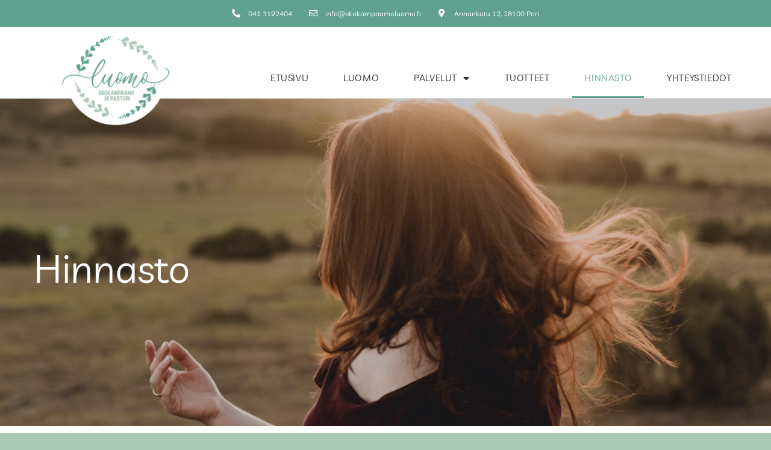

--- FILE ---
content_type: text/html; charset=UTF-8
request_url: https://www.ekokampaamoluomo.fi/hinnasto/
body_size: 18174
content:
<!DOCTYPE html>
<html lang="fi">
<head>
	<meta charset="UTF-8">
	<link rel="profile" href="https://gmpg.org/xfn/11">
	<title>Hinnasto - Ekokampaamo Luomo</title>

<!-- This site is optimized with the Yoast SEO plugin v11.9 - https://yoast.com/wordpress/plugins/seo/ -->
<link rel="canonical" href="https://www.ekokampaamoluomo.fi/hinnasto/" />
<meta property="og:locale" content="fi_FI" />
<meta property="og:type" content="article" />
<meta property="og:title" content="Hinnasto - Ekokampaamo Luomo" />
<meta property="og:description" content="Hinnasto Kaikkiin hintoihin sisältyy alv. 25,5 % Hiustenleikkaukset Hiustenleikkaus 30 minHiustenleikkaus 50 min (sis. hiustenpesu)Siistiminen/tasoitus 40 minMallinmuutosleikkaus yli 60 min (sis. hiustenpesu)Koneajo/otsa- tai niskahiuksetHiustenleikkaus lapset (alle 7v)Hiustenpesu leikkauksen yhteydessä Leikkausten hinnat ovat edullisempia muun työn yhteydessä. 30 €50 €40€60-65 €19 €26 €6 € Tutustumishinta: uusille asiakkaille ensimmäinen kerta -10 % palvelun hinnasta. Saat edun mainitsemalla ... Lue lisääHinnasto" />
<meta property="og:url" content="https://www.ekokampaamoluomo.fi/hinnasto/" />
<meta property="og:site_name" content="Ekokampaamo Luomo" />
<meta property="article:publisher" content="https://www.facebook.com/ekokampaamoluomo/" />
<meta property="og:image" content="https://www.ekokampaamoluomo.fi/wp-content/uploads/2019/08/IMG_20190806_142001-1024x773.jpg" />
<meta property="og:image:secure_url" content="https://www.ekokampaamoluomo.fi/wp-content/uploads/2019/08/IMG_20190806_142001-1024x773.jpg" />
<meta name="twitter:card" content="summary_large_image" />
<meta name="twitter:description" content="Hinnasto Kaikkiin hintoihin sisältyy alv. 25,5 % Hiustenleikkaukset Hiustenleikkaus 30 minHiustenleikkaus 50 min (sis. hiustenpesu)Siistiminen/tasoitus 40 minMallinmuutosleikkaus yli 60 min (sis. hiustenpesu)Koneajo/otsa- tai niskahiuksetHiustenleikkaus lapset (alle 7v)Hiustenpesu leikkauksen yhteydessä Leikkausten hinnat ovat edullisempia muun työn yhteydessä. 30 €50 €40€60-65 €19 €26 €6 € Tutustumishinta: uusille asiakkaille ensimmäinen kerta -10 % palvelun hinnasta. Saat edun mainitsemalla ... Lue lisääHinnasto" />
<meta name="twitter:title" content="Hinnasto - Ekokampaamo Luomo" />
<meta name="twitter:image" content="https://www.ekokampaamoluomo.fi/wp-content/uploads/2019/08/IMG_20190806_142001-1024x773.jpg" />
<script type='application/ld+json' class='yoast-schema-graph yoast-schema-graph--main'>{"@context":"https://schema.org","@graph":[{"@type":"Organization","@id":"https://www.ekokampaamoluomo.fi/#organization","name":"Ekokampaamo Luomo","url":"https://www.ekokampaamoluomo.fi/","sameAs":["https://www.facebook.com/ekokampaamoluomo/","https://www.instagram.com/ekokampaamoluomo/"],"logo":{"@type":"ImageObject","@id":"https://www.ekokampaamoluomo.fi/#logo","url":"https://www.ekokampaamoluomo.fi/wp-content/uploads/2019/08/logo.png","width":400,"height":307,"caption":"Ekokampaamo Luomo"},"image":{"@id":"https://www.ekokampaamoluomo.fi/#logo"}},{"@type":"WebSite","@id":"https://www.ekokampaamoluomo.fi/#website","url":"https://www.ekokampaamoluomo.fi/","name":"Ekokampaamo Luomo","publisher":{"@id":"https://www.ekokampaamoluomo.fi/#organization"},"potentialAction":{"@type":"SearchAction","target":"https://www.ekokampaamoluomo.fi/?s={search_term_string}","query-input":"required name=search_term_string"}},{"@type":"ImageObject","@id":"https://www.ekokampaamoluomo.fi/hinnasto/#primaryimage","url":"https://www.ekokampaamoluomo.fi/wp-content/uploads/2019/08/IMG_20190806_142001-1024x773.jpg"},{"@type":"WebPage","@id":"https://www.ekokampaamoluomo.fi/hinnasto/#webpage","url":"https://www.ekokampaamoluomo.fi/hinnasto/","inLanguage":"fi","name":"Hinnasto - Ekokampaamo Luomo","isPartOf":{"@id":"https://www.ekokampaamoluomo.fi/#website"},"primaryImageOfPage":{"@id":"https://www.ekokampaamoluomo.fi/hinnasto/#primaryimage"},"datePublished":"2019-08-25T18:20:41+00:00","dateModified":"2024-09-02T16:33:04+00:00"}]}</script>
<!-- / Yoast SEO plugin. -->

<link rel='dns-prefetch' href='//fonts.googleapis.com' />
<link rel='dns-prefetch' href='//s.w.org' />
<link href='https://fonts.gstatic.com' crossorigin rel='preconnect' />
<link rel="alternate" type="application/rss+xml" title="Ekokampaamo Luomo &raquo; syöte" href="https://www.ekokampaamoluomo.fi/feed/" />
<link rel="alternate" type="application/rss+xml" title="Ekokampaamo Luomo &raquo; kommenttien syöte" href="https://www.ekokampaamoluomo.fi/comments/feed/" />
		<script type="text/javascript">
			window._wpemojiSettings = {"baseUrl":"https:\/\/s.w.org\/images\/core\/emoji\/12.0.0-1\/72x72\/","ext":".png","svgUrl":"https:\/\/s.w.org\/images\/core\/emoji\/12.0.0-1\/svg\/","svgExt":".svg","source":{"concatemoji":"https:\/\/www.ekokampaamoluomo.fi\/wp-includes\/js\/wp-emoji-release.min.js?ver=5.2.21"}};
			!function(e,a,t){var n,r,o,i=a.createElement("canvas"),p=i.getContext&&i.getContext("2d");function s(e,t){var a=String.fromCharCode;p.clearRect(0,0,i.width,i.height),p.fillText(a.apply(this,e),0,0);e=i.toDataURL();return p.clearRect(0,0,i.width,i.height),p.fillText(a.apply(this,t),0,0),e===i.toDataURL()}function c(e){var t=a.createElement("script");t.src=e,t.defer=t.type="text/javascript",a.getElementsByTagName("head")[0].appendChild(t)}for(o=Array("flag","emoji"),t.supports={everything:!0,everythingExceptFlag:!0},r=0;r<o.length;r++)t.supports[o[r]]=function(e){if(!p||!p.fillText)return!1;switch(p.textBaseline="top",p.font="600 32px Arial",e){case"flag":return s([55356,56826,55356,56819],[55356,56826,8203,55356,56819])?!1:!s([55356,57332,56128,56423,56128,56418,56128,56421,56128,56430,56128,56423,56128,56447],[55356,57332,8203,56128,56423,8203,56128,56418,8203,56128,56421,8203,56128,56430,8203,56128,56423,8203,56128,56447]);case"emoji":return!s([55357,56424,55356,57342,8205,55358,56605,8205,55357,56424,55356,57340],[55357,56424,55356,57342,8203,55358,56605,8203,55357,56424,55356,57340])}return!1}(o[r]),t.supports.everything=t.supports.everything&&t.supports[o[r]],"flag"!==o[r]&&(t.supports.everythingExceptFlag=t.supports.everythingExceptFlag&&t.supports[o[r]]);t.supports.everythingExceptFlag=t.supports.everythingExceptFlag&&!t.supports.flag,t.DOMReady=!1,t.readyCallback=function(){t.DOMReady=!0},t.supports.everything||(n=function(){t.readyCallback()},a.addEventListener?(a.addEventListener("DOMContentLoaded",n,!1),e.addEventListener("load",n,!1)):(e.attachEvent("onload",n),a.attachEvent("onreadystatechange",function(){"complete"===a.readyState&&t.readyCallback()})),(n=t.source||{}).concatemoji?c(n.concatemoji):n.wpemoji&&n.twemoji&&(c(n.twemoji),c(n.wpemoji)))}(window,document,window._wpemojiSettings);
		</script>
		<style type="text/css">
img.wp-smiley,
img.emoji {
	display: inline !important;
	border: none !important;
	box-shadow: none !important;
	height: 1em !important;
	width: 1em !important;
	margin: 0 .07em !important;
	vertical-align: -0.1em !important;
	background: none !important;
	padding: 0 !important;
}
</style>
	<link rel='stylesheet' id='generate-fonts-css'  href='//fonts.googleapis.com/css?family=Open+Sans:300,300italic,regular,italic,600,600italic,700,700italic,800,800italic' type='text/css' media='all' />
<link rel='stylesheet' id='sb_instagram_styles-css'  href='https://www.ekokampaamoluomo.fi/wp-content/plugins/instagram-feed/css/sbi-styles.min.css?ver=2.5.4' type='text/css' media='all' />
<link rel='stylesheet' id='wp-block-library-css'  href='https://www.ekokampaamoluomo.fi/wp-includes/css/dist/block-library/style.min.css?ver=5.2.21' type='text/css' media='all' />
<link rel='stylesheet' id='generate-style-grid-css'  href='https://www.ekokampaamoluomo.fi/wp-content/themes/generatepress/css/unsemantic-grid.min.css?ver=2.3.2' type='text/css' media='all' />
<link rel='stylesheet' id='generate-style-css'  href='https://www.ekokampaamoluomo.fi/wp-content/themes/generatepress/style.min.css?ver=2.3.2' type='text/css' media='all' />
<style id='generate-style-inline-css' type='text/css'>
body{background-color:#abc7b6;color:#3a3a3a;}a, a:visited{color:#5fa08f;}a:visited{color:#5fa08f;}a:hover, a:focus, a:active{color:#ffffff;}body .grid-container{max-width:1440px;}.site-header .header-image{width:280px;}body, button, input, select, textarea{font-family:"Open Sans", sans-serif;}.entry-content > [class*="wp-block-"]:not(:last-child){margin-bottom:1.5em;}.main-navigation .main-nav ul ul li a{font-size:14px;}@media (max-width:768px){.main-title{font-size:30px;}h1{font-size:30px;}h2{font-size:25px;}}.top-bar{background-color:#636363;color:#ffffff;}.top-bar a,.top-bar a:visited{color:#ffffff;}.top-bar a:hover{color:#303030;}.site-header{background-color:#ffffff;color:#3a3a3a;}.site-header a,.site-header a:visited{color:#3a3a3a;}.main-title a,.main-title a:hover,.main-title a:visited{color:#222222;}.site-description{color:#757575;}.main-navigation,.main-navigation ul ul{background-color:#ffffff;}.main-navigation .main-nav ul li a,.menu-toggle{color:#000000;}.main-navigation .main-nav ul li:hover > a,.main-navigation .main-nav ul li:focus > a, .main-navigation .main-nav ul li.sfHover > a{color:#8f919e;background-color:#ffffff;}button.menu-toggle:hover,button.menu-toggle:focus,.main-navigation .mobile-bar-items a,.main-navigation .mobile-bar-items a:hover,.main-navigation .mobile-bar-items a:focus{color:#000000;}.main-navigation .main-nav ul li[class*="current-menu-"] > a{color:#8f919e;background-color:#ffffff;}.main-navigation .main-nav ul li[class*="current-menu-"] > a:hover,.main-navigation .main-nav ul li[class*="current-menu-"].sfHover > a{color:#8f919e;background-color:#ffffff;}.navigation-search input[type="search"],.navigation-search input[type="search"]:active{color:#ffffff;background-color:#ffffff;}.navigation-search input[type="search"]:focus{color:#8f919e;background-color:#ffffff;}.main-navigation ul ul{background-color:#f6f9fc;}.main-navigation .main-nav ul ul li a{color:#000000;}.main-navigation .main-nav ul ul li:hover > a,.main-navigation .main-nav ul ul li:focus > a,.main-navigation .main-nav ul ul li.sfHover > a{color:#8f919e;background-color:#f6f9fc;}.main-navigation .main-nav ul ul li[class*="current-menu-"] > a{color:#8f919e;background-color:#f6f9fc;}.main-navigation .main-nav ul ul li[class*="current-menu-"] > a:hover,.main-navigation .main-nav ul ul li[class*="current-menu-"].sfHover > a{color:#8f919e;background-color:#f6f9fc;}.separate-containers .inside-article, .separate-containers .comments-area, .separate-containers .page-header, .one-container .container, .separate-containers .paging-navigation, .inside-page-header{background-color:#ffffff;}.entry-title a,.entry-title a:visited{color:#000000;}.entry-title a:hover{color:#000000;}.entry-meta{color:#595959;}.entry-meta a,.entry-meta a:visited{color:#595959;}.entry-meta a:hover{color:#1e73be;}.sidebar .widget{background-color:#ffffff;}.sidebar .widget .widget-title{color:#000000;}.footer-widgets{background-color:#ffffff;}.footer-widgets .widget-title{color:#000000;}.site-info{color:#ffffff;background-color:#222222;}.site-info a,.site-info a:visited{color:#ffffff;}.site-info a:hover{color:#606060;}.footer-bar .widget_nav_menu .current-menu-item a{color:#606060;}input[type="text"],input[type="email"],input[type="url"],input[type="password"],input[type="search"],input[type="tel"],input[type="number"],textarea,select{color:#666666;background-color:#fafafa;border-color:#cccccc;}input[type="text"]:focus,input[type="email"]:focus,input[type="url"]:focus,input[type="password"]:focus,input[type="search"]:focus,input[type="tel"]:focus,input[type="number"]:focus,textarea:focus,select:focus{color:#666666;background-color:#ffffff;border-color:#bfbfbf;}button,html input[type="button"],input[type="reset"],input[type="submit"],a.button,a.button:visited,a.wp-block-button__link:not(.has-background){color:#ffffff;background-color:#666666;}button:hover,html input[type="button"]:hover,input[type="reset"]:hover,input[type="submit"]:hover,a.button:hover,button:focus,html input[type="button"]:focus,input[type="reset"]:focus,input[type="submit"]:focus,a.button:focus,a.wp-block-button__link:not(.has-background):active,a.wp-block-button__link:not(.has-background):focus,a.wp-block-button__link:not(.has-background):hover{color:#ffffff;background-color:#3f3f3f;}.generate-back-to-top,.generate-back-to-top:visited{background-color:rgba( 0,0,0,0.4 );color:#ffffff;}.generate-back-to-top:hover,.generate-back-to-top:focus{background-color:rgba( 0,0,0,0.6 );color:#ffffff;}.entry-content .alignwide, body:not(.no-sidebar) .entry-content .alignfull{margin-left:-40px;width:calc(100% + 80px);max-width:calc(100% + 80px);}.rtl .menu-item-has-children .dropdown-menu-toggle{padding-left:20px;}.rtl .main-navigation .main-nav ul li.menu-item-has-children > a{padding-right:20px;}@media (max-width:768px){.separate-containers .inside-article, .separate-containers .comments-area, .separate-containers .page-header, .separate-containers .paging-navigation, .one-container .site-content, .inside-page-header{padding:30px;}.entry-content .alignwide, body:not(.no-sidebar) .entry-content .alignfull{margin-left:-30px;width:calc(100% + 60px);max-width:calc(100% + 60px);}}.one-container .sidebar .widget{padding:0px;}@media (max-width: 768px){.main-navigation .menu-toggle,.main-navigation .mobile-bar-items,.sidebar-nav-mobile:not(#sticky-placeholder){display:block;}.main-navigation ul,.gen-sidebar-nav{display:none;}[class*="nav-float-"] .site-header .inside-header > *{float:none;clear:both;}}@font-face {font-family: "GeneratePress";src:  url("https://www.ekokampaamoluomo.fi/wp-content/themes/generatepress/fonts/generatepress.eot");src:  url("https://www.ekokampaamoluomo.fi/wp-content/themes/generatepress/fonts/generatepress.eot#iefix") format("embedded-opentype"),  url("https://www.ekokampaamoluomo.fi/wp-content/themes/generatepress/fonts/generatepress.woff2") format("woff2"),  url("https://www.ekokampaamoluomo.fi/wp-content/themes/generatepress/fonts/generatepress.woff") format("woff"),  url("https://www.ekokampaamoluomo.fi/wp-content/themes/generatepress/fonts/generatepress.ttf") format("truetype"),  url("https://www.ekokampaamoluomo.fi/wp-content/themes/generatepress/fonts/generatepress.svg#GeneratePress") format("svg");font-weight: normal;font-style: normal;}.main-navigation .slideout-toggle a:before,.slide-opened .slideout-overlay .slideout-exit:before {font-family: GeneratePress;}.slideout-navigation .dropdown-menu-toggle:before {content: "\f107" !important;}.slideout-navigation .sfHover > a .dropdown-menu-toggle:before {content: "\f106" !important;}
body{background-size:contain;}
.navigation-branding .main-title{font-weight:bold;text-transform:none;font-size:45px;}@media (max-width: 768px){.navigation-branding .main-title{font-size:30px;}}
</style>
<link rel='stylesheet' id='generate-mobile-style-css'  href='https://www.ekokampaamoluomo.fi/wp-content/themes/generatepress/css/mobile.min.css?ver=2.3.2' type='text/css' media='all' />
<link rel='stylesheet' id='font-awesome-css'  href='https://www.ekokampaamoluomo.fi/wp-content/plugins/elementor/assets/lib/font-awesome/css/font-awesome.min.css?ver=4.7.0' type='text/css' media='all' />
<link rel='stylesheet' id='elementor-icons-css'  href='https://www.ekokampaamoluomo.fi/wp-content/plugins/elementor/assets/lib/eicons/css/elementor-icons.min.css?ver=5.3.0' type='text/css' media='all' />
<link rel='stylesheet' id='elementor-animations-css'  href='https://www.ekokampaamoluomo.fi/wp-content/plugins/elementor/assets/lib/animations/animations.min.css?ver=2.6.8' type='text/css' media='all' />
<link rel='stylesheet' id='elementor-frontend-css'  href='https://www.ekokampaamoluomo.fi/wp-content/plugins/elementor/assets/css/frontend.min.css?ver=2.6.8' type='text/css' media='all' />
<link rel='stylesheet' id='elementor-pro-css'  href='https://www.ekokampaamoluomo.fi/wp-content/plugins/elementor-pro/assets/css/frontend.min.css?ver=2.6.4' type='text/css' media='all' />
<link rel='stylesheet' id='she-header-style-css'  href='https://www.ekokampaamoluomo.fi/wp-content/plugins/sticky-header-effects-for-elementor/assets/css/she-header-style.css?ver=1.3.2' type='text/css' media='all' />
<link rel='stylesheet' id='elementor-global-css'  href='https://www.ekokampaamoluomo.fi/wp-content/uploads/elementor/css/global.css?ver=1566845892' type='text/css' media='all' />
<link rel='stylesheet' id='elementor-post-636-css'  href='https://www.ekokampaamoluomo.fi/wp-content/uploads/elementor/css/post-636.css?ver=1725294794' type='text/css' media='all' />
<link rel='stylesheet' id='elementor-post-827-css'  href='https://www.ekokampaamoluomo.fi/wp-content/uploads/elementor/css/post-827.css?ver=1566825740' type='text/css' media='all' />
<link rel='stylesheet' id='elementor-post-723-css'  href='https://www.ekokampaamoluomo.fi/wp-content/uploads/elementor/css/post-723.css?ver=1566817749' type='text/css' media='all' />
<link rel='stylesheet' id='popup-maker-site-css'  href='//www.ekokampaamoluomo.fi/wp-content/uploads/pum/pum-site-styles.css?generated=1566842252&#038;ver=1.8.11' type='text/css' media='all' />
<link rel='stylesheet' id='elementor-icons-shared-0-css'  href='https://www.ekokampaamoluomo.fi/wp-content/plugins/elementor/assets/lib/font-awesome/css/fontawesome.min.css?ver=5.9.0' type='text/css' media='all' />
<link rel='stylesheet' id='elementor-icons-fa-solid-css'  href='https://www.ekokampaamoluomo.fi/wp-content/plugins/elementor/assets/lib/font-awesome/css/solid.min.css?ver=5.9.0' type='text/css' media='all' />
<link rel='stylesheet' id='elementor-icons-fa-regular-css'  href='https://www.ekokampaamoluomo.fi/wp-content/plugins/elementor/assets/lib/font-awesome/css/regular.min.css?ver=5.9.0' type='text/css' media='all' />
<link rel='stylesheet' id='elementor-icons-fa-brands-css'  href='https://www.ekokampaamoluomo.fi/wp-content/plugins/elementor/assets/lib/font-awesome/css/brands.min.css?ver=5.9.0' type='text/css' media='all' />
<script type='text/javascript' src='https://www.ekokampaamoluomo.fi/wp-includes/js/jquery/jquery.js?ver=1.12.4-wp'></script>
<script type='text/javascript' src='https://www.ekokampaamoluomo.fi/wp-includes/js/jquery/jquery-migrate.min.js?ver=1.4.1'></script>
<script type='text/javascript' src='https://www.ekokampaamoluomo.fi/wp-content/plugins/sticky-header-effects-for-elementor/assets/js/she-header.js?ver=1.3.2'></script>
<link rel='https://api.w.org/' href='https://www.ekokampaamoluomo.fi/wp-json/' />
<link rel="EditURI" type="application/rsd+xml" title="RSD" href="https://www.ekokampaamoluomo.fi/xmlrpc.php?rsd" />
<link rel="wlwmanifest" type="application/wlwmanifest+xml" href="https://www.ekokampaamoluomo.fi/wp-includes/wlwmanifest.xml" /> 
<meta name="generator" content="WordPress 5.2.21" />
<link rel='shortlink' href='https://www.ekokampaamoluomo.fi/?p=636' />
<link rel="alternate" type="application/json+oembed" href="https://www.ekokampaamoluomo.fi/wp-json/oembed/1.0/embed?url=https%3A%2F%2Fwww.ekokampaamoluomo.fi%2Fhinnasto%2F" />
<link rel="alternate" type="text/xml+oembed" href="https://www.ekokampaamoluomo.fi/wp-json/oembed/1.0/embed?url=https%3A%2F%2Fwww.ekokampaamoluomo.fi%2Fhinnasto%2F&#038;format=xml" />
<meta name="viewport" content="width=device-width, initial-scale=1">		<style type="text/css">.recentcomments a{display:inline !important;padding:0 !important;margin:0 !important;}</style>
		<link rel="icon" href="https://www.ekokampaamoluomo.fi/wp-content/uploads/2019/08/cropped-pikkulogo-32x32.png" sizes="32x32" />
<link rel="icon" href="https://www.ekokampaamoluomo.fi/wp-content/uploads/2019/08/cropped-pikkulogo-192x192.png" sizes="192x192" />
<link rel="apple-touch-icon-precomposed" href="https://www.ekokampaamoluomo.fi/wp-content/uploads/2019/08/cropped-pikkulogo-180x180.png" />
<meta name="msapplication-TileImage" content="https://www.ekokampaamoluomo.fi/wp-content/uploads/2019/08/cropped-pikkulogo-270x270.png" />
</head>

<body class="page-template-default page page-id-636 wp-custom-logo wp-embed-responsive sticky-menu-fade no-sidebar nav-below-header contained-header one-container active-footer-widgets-3 nav-aligned-center header-aligned-center dropdown-hover contained-content elementor-default elementor-page elementor-page-636" itemtype="https://schema.org/WebPage" itemscope>
	<a class="screen-reader-text skip-link" href="#content" title="Siirry sisältöön">Siirry sisältöön</a>		<div data-elementor-type="header" data-elementor-id="827" class="elementor elementor-827 elementor-location-header" data-elementor-settings="[]">
			<div class="elementor-inner">
				<div class="elementor-section-wrap">
							<section class="elementor-element elementor-element-816676 elementor-section-height-min-height elementor-section-content-middle elementor-section-full_width elementor-section-height-default elementor-section-items-middle elementor-section elementor-top-section" data-id="816676" data-element_type="section" data-settings="{&quot;background_background&quot;:&quot;classic&quot;,&quot;sticky&quot;:&quot;top&quot;,&quot;sticky_on&quot;:[&quot;desktop&quot;,&quot;tablet&quot;,&quot;mobile&quot;],&quot;sticky_offset&quot;:0,&quot;sticky_effects_offset&quot;:0}">
						<div class="elementor-container elementor-column-gap-no">
				<div class="elementor-row">
				<div class="elementor-element elementor-element-eaf53da elementor-column elementor-col-100 elementor-top-column" data-id="eaf53da" data-element_type="column">
			<div class="elementor-column-wrap  elementor-element-populated">
					<div class="elementor-widget-wrap">
				<div class="elementor-element elementor-element-0481e72 elementor-icon-list--layout-inline elementor-mobile-align-center elementor-align-center elementor-widget elementor-widget-icon-list" data-id="0481e72" data-element_type="widget" data-settings="{&quot;sticky&quot;:&quot;top&quot;,&quot;sticky_parent&quot;:&quot;yes&quot;,&quot;sticky_on&quot;:[&quot;desktop&quot;,&quot;tablet&quot;,&quot;mobile&quot;],&quot;sticky_offset&quot;:0,&quot;sticky_effects_offset&quot;:0}" data-widget_type="icon-list.default">
				<div class="elementor-widget-container">
					<ul class="elementor-icon-list-items elementor-inline-items">
							<li class="elementor-icon-list-item" >
					<a href="tel:041 3192404">						<span class="elementor-icon-list-icon">
							<i aria-hidden="true" class="fas fa-phone-alt"></i>						</span>
										<span class="elementor-icon-list-text"> 041 3192404</span>
											</a>
									</li>
								<li class="elementor-icon-list-item" >
					<a href="mailto:info@ekokampaamoluomo.fi">						<span class="elementor-icon-list-icon">
							<i aria-hidden="true" class="far fa-envelope"></i>						</span>
										<span class="elementor-icon-list-text">info@ekokampaamoluomo.fi</span>
											</a>
									</li>
								<li class="elementor-icon-list-item" >
					<a href="https://goo.gl/maps/83WoVXH62nKxE3ao8">						<span class="elementor-icon-list-icon">
							<i aria-hidden="true" class="fas fa-map-marker-alt"></i>						</span>
										<span class="elementor-icon-list-text">Annankatu 12, 28100 Pori</span>
											</a>
									</li>
						</ul>
				</div>
				</div>
						</div>
			</div>
		</div>
						</div>
			</div>
		</section>
				<section class="elementor-element elementor-element-6cc61422 elementor-section-content-middle elementor-section-boxed elementor-section-height-default elementor-section-height-default elementor-section elementor-top-section" data-id="6cc61422" data-element_type="section" data-settings="{&quot;background_background&quot;:&quot;classic&quot;,&quot;sticky&quot;:&quot;top&quot;,&quot;sticky_offset&quot;:45,&quot;sticky_on&quot;:[&quot;desktop&quot;,&quot;tablet&quot;,&quot;mobile&quot;],&quot;sticky_effects_offset&quot;:0}">
						<div class="elementor-container elementor-column-gap-no">
				<div class="elementor-row">
				<div class="elementor-element elementor-element-6d5d5ec6 elementor-column elementor-col-50 elementor-top-column" data-id="6d5d5ec6" data-element_type="column">
			<div class="elementor-column-wrap  elementor-element-populated">
					<div class="elementor-widget-wrap">
				<div class="elementor-element elementor-element-6975023b elementor-widget elementor-widget-theme-site-logo elementor-widget-image" data-id="6975023b" data-element_type="widget" data-widget_type="theme-site-logo.default">
				<div class="elementor-widget-container">
					<div class="elementor-image">
											<a href="https://www.ekokampaamoluomo.fi" data-elementor-open-lightbox="">
							<img width="391" height="352" src="https://www.ekokampaamoluomo.fi/wp-content/uploads/2019/08/cropped-logo2.png" class="attachment-full size-full" alt="" srcset="https://www.ekokampaamoluomo.fi/wp-content/uploads/2019/08/cropped-logo2.png 391w, https://www.ekokampaamoluomo.fi/wp-content/uploads/2019/08/cropped-logo2-300x270.png 300w" sizes="(max-width: 391px) 100vw, 391px" />								</a>
											</div>
				</div>
				</div>
						</div>
			</div>
		</div>
				<div class="elementor-element elementor-element-aeed02 elementor-column elementor-col-50 elementor-top-column" data-id="aeed02" data-element_type="column">
			<div class="elementor-column-wrap  elementor-element-populated">
					<div class="elementor-widget-wrap">
				<div class="elementor-element elementor-element-21c005e4 elementor-nav-menu__align-center elementor-nav-menu--stretch elementor-nav-menu--indicator-classic elementor-nav-menu--dropdown-tablet elementor-nav-menu__text-align-aside elementor-nav-menu--toggle elementor-nav-menu--burger elementor-widget elementor-widget-nav-menu" data-id="21c005e4" data-element_type="widget" data-settings="{&quot;full_width&quot;:&quot;stretch&quot;,&quot;layout&quot;:&quot;horizontal&quot;,&quot;toggle&quot;:&quot;burger&quot;}" data-widget_type="nav-menu.default">
				<div class="elementor-widget-container">
						<nav class="elementor-nav-menu--main elementor-nav-menu__container elementor-nav-menu--layout-horizontal e--pointer-underline e--animation-grow"><ul id="menu-1-21c005e4" class="elementor-nav-menu"><li class="menu-item menu-item-type-post_type menu-item-object-page menu-item-home menu-item-381"><a href="https://www.ekokampaamoluomo.fi/" class="elementor-item">Etusivu</a></li>
<li class="menu-item menu-item-type-post_type menu-item-object-page menu-item-599"><a href="https://www.ekokampaamoluomo.fi/ekokampaamo/" class="elementor-item">Luomo</a></li>
<li class="menu-item menu-item-type-post_type menu-item-object-page menu-item-has-children menu-item-598"><a href="https://www.ekokampaamoluomo.fi/palvelut/" class="elementor-item">Palvelut</a>
<ul class="sub-menu elementor-nav-menu--dropdown">
	<li class="menu-item menu-item-type-custom menu-item-object-custom menu-item-624"><a href="https://www.ekokampaamoluomo.fi/palvelut/#1" class="elementor-sub-item elementor-item-anchor">Energialeikkaus</a></li>
	<li class="menu-item menu-item-type-custom menu-item-object-custom menu-item-625"><a href="https://www.ekokampaamoluomo.fi/palvelut/#2" class="elementor-sub-item elementor-item-anchor">Intialainen päähieronta</a></li>
	<li class="menu-item menu-item-type-custom menu-item-object-custom menu-item-626"><a href="https://www.ekokampaamoluomo.fi/palvelut/#3" class="elementor-sub-item elementor-item-anchor">Kasvivärjäys</a></li>
	<li class="menu-item menu-item-type-custom menu-item-object-custom menu-item-627"><a href="https://www.ekokampaamoluomo.fi/palvelut/#4" class="elementor-sub-item elementor-item-anchor">Savikirkastus</a></li>
	<li class="menu-item menu-item-type-custom menu-item-object-custom menu-item-628"><a href="https://www.ekokampaamoluomo.fi/palvelut/#5" class="elementor-sub-item elementor-item-anchor">Puhdistushoidot</a></li>
</ul>
</li>
<li class="menu-item menu-item-type-post_type menu-item-object-page menu-item-600"><a href="https://www.ekokampaamoluomo.fi/tuotteet/" class="elementor-item">Tuotteet</a></li>
<li class="menu-item menu-item-type-post_type menu-item-object-page current-menu-item page_item page-item-636 current_page_item menu-item-640"><a href="https://www.ekokampaamoluomo.fi/hinnasto/" aria-current="page" class="elementor-item elementor-item-active">Hinnasto</a></li>
<li class="menu-item menu-item-type-post_type menu-item-object-page menu-item-601"><a href="https://www.ekokampaamoluomo.fi/yhteystiedot/" class="elementor-item">Yhteystiedot</a></li>
</ul></nav>
					<div class="elementor-menu-toggle">
			<i class="eicon-menu-bar" aria-hidden="true"></i>
			<span class="elementor-screen-only">Menu</span>
		</div>
			<nav class="elementor-nav-menu--dropdown elementor-nav-menu__container"><ul id="menu-2-21c005e4" class="elementor-nav-menu"><li class="menu-item menu-item-type-post_type menu-item-object-page menu-item-home menu-item-381"><a href="https://www.ekokampaamoluomo.fi/" class="elementor-item">Etusivu</a></li>
<li class="menu-item menu-item-type-post_type menu-item-object-page menu-item-599"><a href="https://www.ekokampaamoluomo.fi/ekokampaamo/" class="elementor-item">Luomo</a></li>
<li class="menu-item menu-item-type-post_type menu-item-object-page menu-item-has-children menu-item-598"><a href="https://www.ekokampaamoluomo.fi/palvelut/" class="elementor-item">Palvelut</a>
<ul class="sub-menu elementor-nav-menu--dropdown">
	<li class="menu-item menu-item-type-custom menu-item-object-custom menu-item-624"><a href="https://www.ekokampaamoluomo.fi/palvelut/#1" class="elementor-sub-item elementor-item-anchor">Energialeikkaus</a></li>
	<li class="menu-item menu-item-type-custom menu-item-object-custom menu-item-625"><a href="https://www.ekokampaamoluomo.fi/palvelut/#2" class="elementor-sub-item elementor-item-anchor">Intialainen päähieronta</a></li>
	<li class="menu-item menu-item-type-custom menu-item-object-custom menu-item-626"><a href="https://www.ekokampaamoluomo.fi/palvelut/#3" class="elementor-sub-item elementor-item-anchor">Kasvivärjäys</a></li>
	<li class="menu-item menu-item-type-custom menu-item-object-custom menu-item-627"><a href="https://www.ekokampaamoluomo.fi/palvelut/#4" class="elementor-sub-item elementor-item-anchor">Savikirkastus</a></li>
	<li class="menu-item menu-item-type-custom menu-item-object-custom menu-item-628"><a href="https://www.ekokampaamoluomo.fi/palvelut/#5" class="elementor-sub-item elementor-item-anchor">Puhdistushoidot</a></li>
</ul>
</li>
<li class="menu-item menu-item-type-post_type menu-item-object-page menu-item-600"><a href="https://www.ekokampaamoluomo.fi/tuotteet/" class="elementor-item">Tuotteet</a></li>
<li class="menu-item menu-item-type-post_type menu-item-object-page current-menu-item page_item page-item-636 current_page_item menu-item-640"><a href="https://www.ekokampaamoluomo.fi/hinnasto/" aria-current="page" class="elementor-item elementor-item-active">Hinnasto</a></li>
<li class="menu-item menu-item-type-post_type menu-item-object-page menu-item-601"><a href="https://www.ekokampaamoluomo.fi/yhteystiedot/" class="elementor-item">Yhteystiedot</a></li>
</ul></nav>
				</div>
				</div>
						</div>
			</div>
		</div>
						</div>
			</div>
		</section>
						</div>
			</div>
		</div>
		
	<div id="page" class="hfeed site grid-container container grid-parent">
		<div id="content" class="site-content">
			
	<div id="primary" class="content-area grid-parent mobile-grid-100 grid-100 tablet-grid-100">
		<main id="main" class="site-main">
			
<article id="post-636" class="post-636 page type-page status-publish" itemtype="https://schema.org/CreativeWork" itemscope>
	<div class="inside-article">
		
			<header class="entry-header">
				<h1 class="entry-title" itemprop="headline">Hinnasto</h1>			</header><!-- .entry-header -->

		
		<div class="entry-content" itemprop="text">
					<div data-elementor-type="post" data-elementor-id="636" class="elementor elementor-636" data-elementor-settings="[]">
			<div class="elementor-inner">
				<div class="elementor-section-wrap">
							<section class="elementor-element elementor-element-11df734 elementor-section-height-min-height elementor-section-content-middle elementor-section-boxed elementor-section-height-default elementor-section-items-middle elementor-section elementor-top-section" data-id="11df734" data-element_type="section" data-settings="{&quot;background_background&quot;:&quot;classic&quot;}">
							<div class="elementor-background-overlay"></div>
							<div class="elementor-container elementor-column-gap-default">
				<div class="elementor-row">
				<div class="elementor-element elementor-element-963566b elementor-column elementor-col-100 elementor-top-column" data-id="963566b" data-element_type="column">
			<div class="elementor-column-wrap  elementor-element-populated">
					<div class="elementor-widget-wrap">
				<div class="elementor-element elementor-element-4e0a6063 elementor-widget elementor-widget-heading" data-id="4e0a6063" data-element_type="widget" data-widget_type="heading.default">
				<div class="elementor-widget-container">
			<h1 class="elementor-heading-title elementor-size-default">Hinnasto</h1>		</div>
				</div>
						</div>
			</div>
		</div>
						</div>
			</div>
		</section>
				<section class="elementor-element elementor-element-b827a58 elementor-section-boxed elementor-section-height-default elementor-section-height-default elementor-section elementor-top-section" data-id="b827a58" data-element_type="section">
						<div class="elementor-container elementor-column-gap-default">
				<div class="elementor-row">
				<div class="elementor-element elementor-element-4777b1b8 elementor-column elementor-col-50 elementor-top-column" data-id="4777b1b8" data-element_type="column">
			<div class="elementor-column-wrap  elementor-element-populated">
					<div class="elementor-widget-wrap">
				<section class="elementor-element elementor-element-7281831 elementor-section-boxed elementor-section-height-default elementor-section-height-default elementor-section elementor-inner-section" data-id="7281831" data-element_type="section">
						<div class="elementor-container elementor-column-gap-default">
				<div class="elementor-row">
				<div class="elementor-element elementor-element-1968e07 elementor-column elementor-col-100 elementor-inner-column" data-id="1968e07" data-element_type="column">
			<div class="elementor-column-wrap  elementor-element-populated">
					<div class="elementor-widget-wrap">
				<div class="elementor-element elementor-element-8f65aa4 elementor-widget elementor-widget-text-editor" data-id="8f65aa4" data-element_type="widget" data-widget_type="text-editor.default">
				<div class="elementor-widget-container">
					<div class="elementor-text-editor elementor-clearfix"><p>Kaikkiin hintoihin sisältyy alv. 25,5 %</p></div>
				</div>
				</div>
						</div>
			</div>
		</div>
						</div>
			</div>
		</section>
				<div class="elementor-element elementor-element-3160d892 elementor-widget elementor-widget-heading" data-id="3160d892" data-element_type="widget" data-widget_type="heading.default">
				<div class="elementor-widget-container">
			<h4 class="elementor-heading-title elementor-size-default">Hiustenleikkaukset</h4>		</div>
				</div>
				<section class="elementor-element elementor-element-848ebf3 elementor-section-boxed elementor-section-height-default elementor-section-height-default elementor-section elementor-inner-section" data-id="848ebf3" data-element_type="section">
						<div class="elementor-container elementor-column-gap-default">
				<div class="elementor-row">
				<div class="elementor-element elementor-element-c089e9f elementor-column elementor-col-66 elementor-inner-column" data-id="c089e9f" data-element_type="column">
			<div class="elementor-column-wrap  elementor-element-populated">
					<div class="elementor-widget-wrap">
				<div class="elementor-element elementor-element-aca31be elementor-widget elementor-widget-text-editor" data-id="aca31be" data-element_type="widget" data-widget_type="text-editor.default">
				<div class="elementor-widget-container">
					<div class="elementor-text-editor elementor-clearfix"><p>Hiustenleikkaus 30 min<br />Hiustenleikkaus 50 min (sis. hiustenpesu)<br />Siistiminen/tasoitus 40 min<br />Mallinmuutosleikkaus yli 60 min (sis. hiustenpesu)<br />Koneajo/otsa- tai niskahiukset<br />Hiustenleikkaus lapset (alle 7v)<br />Hiustenpesu leikkauksen yhteydessä</p></div>
				</div>
				</div>
				<div class="elementor-element elementor-element-5c22c11 elementor-widget elementor-widget-text-editor" data-id="5c22c11" data-element_type="widget" data-widget_type="text-editor.default">
				<div class="elementor-widget-container">
					<div class="elementor-text-editor elementor-clearfix"><p>Leikkausten hinnat ovat edullisempia muun työn yhteydessä.</p></div>
				</div>
				</div>
						</div>
			</div>
		</div>
				<div class="elementor-element elementor-element-9cfae5b elementor-column elementor-col-33 elementor-inner-column" data-id="9cfae5b" data-element_type="column">
			<div class="elementor-column-wrap  elementor-element-populated">
					<div class="elementor-widget-wrap">
				<div class="elementor-element elementor-element-2ef2383 elementor-widget elementor-widget-text-editor" data-id="2ef2383" data-element_type="widget" data-widget_type="text-editor.default">
				<div class="elementor-widget-container">
					<div class="elementor-text-editor elementor-clearfix"><p>30 €<br />50 €<br />40€<br />60-65 €<br />19 €<br />26 €<br />6 €</p></div>
				</div>
				</div>
						</div>
			</div>
		</div>
						</div>
			</div>
		</section>
						</div>
			</div>
		</div>
				<div class="elementor-element elementor-element-e501282 elementor-column elementor-col-50 elementor-top-column" data-id="e501282" data-element_type="column">
			<div class="elementor-column-wrap  elementor-element-populated">
					<div class="elementor-widget-wrap">
				<div class="elementor-element elementor-element-3ec6d3c elementor-widget elementor-widget-image" data-id="3ec6d3c" data-element_type="widget" data-widget_type="image.default">
				<div class="elementor-widget-container">
					<div class="elementor-image">
										<img width="1024" height="773" src="https://www.ekokampaamoluomo.fi/wp-content/uploads/2019/08/IMG_20190806_142001-1024x773.jpg" class="attachment-large size-large" alt="" srcset="https://www.ekokampaamoluomo.fi/wp-content/uploads/2019/08/IMG_20190806_142001-1024x773.jpg 1024w, https://www.ekokampaamoluomo.fi/wp-content/uploads/2019/08/IMG_20190806_142001-300x226.jpg 300w, https://www.ekokampaamoluomo.fi/wp-content/uploads/2019/08/IMG_20190806_142001-768x580.jpg 768w, https://www.ekokampaamoluomo.fi/wp-content/uploads/2019/08/IMG_20190806_142001-e1566763189935.jpg 1600w" sizes="(max-width: 1024px) 100vw, 1024px" />											</div>
				</div>
				</div>
						</div>
			</div>
		</div>
						</div>
			</div>
		</section>
				<section class="elementor-element elementor-element-a323149 elementor-section-content-middle elementor-section-boxed elementor-section-height-default elementor-section-height-default elementor-section elementor-top-section" data-id="a323149" data-element_type="section">
						<div class="elementor-container elementor-column-gap-default">
				<div class="elementor-row">
				<div class="elementor-element elementor-element-b4ca78d elementor-column elementor-col-100 elementor-top-column" data-id="b4ca78d" data-element_type="column">
			<div class="elementor-column-wrap  elementor-element-populated">
					<div class="elementor-widget-wrap">
				<div class="elementor-element elementor-element-7867fcd elementor-widget elementor-widget-text-editor" data-id="7867fcd" data-element_type="widget" data-widget_type="text-editor.default">
				<div class="elementor-widget-container">
					<div class="elementor-text-editor elementor-clearfix"><p>Tutustumishinta: uusille asiakkaille ensimmäinen kerta -10 % palvelun hinnasta. Saat edun mainitsemalla siitä kassalla.</p></div>
				</div>
				</div>
						</div>
			</div>
		</div>
						</div>
			</div>
		</section>
				<section class="elementor-element elementor-element-54392d6 elementor-section-boxed elementor-section-height-default elementor-section-height-default elementor-section elementor-top-section" data-id="54392d6" data-element_type="section">
						<div class="elementor-container elementor-column-gap-default">
				<div class="elementor-row">
				<div class="elementor-element elementor-element-02d13ac elementor-column elementor-col-100 elementor-top-column" data-id="02d13ac" data-element_type="column">
			<div class="elementor-column-wrap  elementor-element-populated">
					<div class="elementor-widget-wrap">
				<div class="elementor-element elementor-element-a54dafe elementor-widget elementor-widget-heading" data-id="a54dafe" data-element_type="widget" data-widget_type="heading.default">
				<div class="elementor-widget-container">
			<h4 class="elementor-heading-title elementor-size-default">Ekokampaamopalvelut</h4>		</div>
				</div>
						</div>
			</div>
		</div>
						</div>
			</div>
		</section>
				<section class="elementor-element elementor-element-203298e elementor-section-boxed elementor-section-height-default elementor-section-height-default elementor-section elementor-top-section" data-id="203298e" data-element_type="section">
						<div class="elementor-container elementor-column-gap-default">
				<div class="elementor-row">
				<div class="elementor-element elementor-element-abcb8cf elementor-column elementor-col-50 elementor-top-column" data-id="abcb8cf" data-element_type="column">
			<div class="elementor-column-wrap  elementor-element-populated">
					<div class="elementor-widget-wrap">
				<section class="elementor-element elementor-element-a85e8c1 elementor-section-boxed elementor-section-height-default elementor-section-height-default elementor-section elementor-inner-section" data-id="a85e8c1" data-element_type="section">
						<div class="elementor-container elementor-column-gap-default">
				<div class="elementor-row">
				<div class="elementor-element elementor-element-fc8a3be elementor-column elementor-col-33 elementor-inner-column" data-id="fc8a3be" data-element_type="column">
			<div class="elementor-column-wrap  elementor-element-populated">
					<div class="elementor-widget-wrap">
				<div class="elementor-element elementor-element-376ca4c elementor-widget elementor-widget-text-editor" data-id="376ca4c" data-element_type="widget" data-widget_type="text-editor.default">
				<div class="elementor-widget-container">
					<div class="elementor-text-editor elementor-clearfix"><p><strong>Energialeikkaus</strong></p></div>
				</div>
				</div>
						</div>
			</div>
		</div>
				<div class="elementor-element elementor-element-5d0bbf2 elementor-column elementor-col-66 elementor-inner-column" data-id="5d0bbf2" data-element_type="column">
			<div class="elementor-column-wrap  elementor-element-populated">
					<div class="elementor-widget-wrap">
				<div class="elementor-element elementor-element-7ca1162 elementor-widget elementor-widget-text-editor" data-id="7ca1162" data-element_type="widget" data-widget_type="text-editor.default">
				<div class="elementor-widget-container">
					<div class="elementor-text-editor elementor-clearfix"><p>85/100/120 €</p></div>
				</div>
				</div>
						</div>
			</div>
		</div>
						</div>
			</div>
		</section>
				<section class="elementor-element elementor-element-80ff37e elementor-section-boxed elementor-section-height-default elementor-section-height-default elementor-section elementor-inner-section" data-id="80ff37e" data-element_type="section">
						<div class="elementor-container elementor-column-gap-default">
				<div class="elementor-row">
				<div class="elementor-element elementor-element-8afe3c5 elementor-column elementor-col-100 elementor-inner-column" data-id="8afe3c5" data-element_type="column">
			<div class="elementor-column-wrap  elementor-element-populated">
					<div class="elementor-widget-wrap">
				<div class="elementor-element elementor-element-fe4300d elementor-widget elementor-widget-text-editor" data-id="fe4300d" data-element_type="widget" data-widget_type="text-editor.default">
				<div class="elementor-widget-container">
					<div class="elementor-text-editor elementor-clearfix"><p>Energialeikkaus sisältää 20 minuutin intialaisen päähieronnan, hoitavat öljyt, hiustenpesun ja tarvittaessa kuivauksen. Hinta määräytyy ajan mukaan (palvelun kesto 1,5-2,5h) ja on edullisempi värikäsittelyn yhteydessä.</p></div>
				</div>
				</div>
				<div class="elementor-element elementor-element-2daf20a elementor-align-left elementor-widget elementor-widget-button" data-id="2daf20a" data-element_type="widget" data-widget_type="button.default">
				<div class="elementor-widget-container">
					<div class="elementor-button-wrapper">
			<a href="https://www.ekokampaamoluomo.fi/palvelut/#1" class="elementor-button-link elementor-button elementor-size-xs elementor-animation-grow" role="button">
						<span class="elementor-button-content-wrapper">
						<span class="elementor-button-text">lue lisää</span>
		</span>
					</a>
		</div>
				</div>
				</div>
						</div>
			</div>
		</div>
						</div>
			</div>
		</section>
						</div>
			</div>
		</div>
				<div class="elementor-element elementor-element-f91c108 elementor-column elementor-col-50 elementor-top-column" data-id="f91c108" data-element_type="column">
			<div class="elementor-column-wrap  elementor-element-populated">
					<div class="elementor-widget-wrap">
				<section class="elementor-element elementor-element-4eb7d21d elementor-section-boxed elementor-section-height-default elementor-section-height-default elementor-section elementor-inner-section" data-id="4eb7d21d" data-element_type="section">
						<div class="elementor-container elementor-column-gap-default">
				<div class="elementor-row">
				<div class="elementor-element elementor-element-5ebd76d6 elementor-column elementor-col-50 elementor-inner-column" data-id="5ebd76d6" data-element_type="column">
			<div class="elementor-column-wrap  elementor-element-populated">
					<div class="elementor-widget-wrap">
				<div class="elementor-element elementor-element-296a31dd elementor-widget elementor-widget-text-editor" data-id="296a31dd" data-element_type="widget" data-widget_type="text-editor.default">
				<div class="elementor-widget-container">
					<div class="elementor-text-editor elementor-clearfix"><p><strong>Kasvivärjäys</strong></p><ul><li>Lyhyet hiukset tai tyviväri max. puolipitkiin hiuksiin</li><li>Puolipitkät hiukset tai tyviväri pitkiin hiuksiin</li><li>Pitkät hiukset</li></ul></div>
				</div>
				</div>
						</div>
			</div>
		</div>
				<div class="elementor-element elementor-element-5285a65d elementor-column elementor-col-50 elementor-inner-column" data-id="5285a65d" data-element_type="column">
			<div class="elementor-column-wrap  elementor-element-populated">
					<div class="elementor-widget-wrap">
				<div class="elementor-element elementor-element-3654cb1b elementor-widget elementor-widget-text-editor" data-id="3654cb1b" data-element_type="widget" data-widget_type="text-editor.default">
				<div class="elementor-widget-container">
					<div class="elementor-text-editor elementor-clearfix"><p> </p><p>107 €</p><p>117 €</p><p>alk. 127 €</p></div>
				</div>
				</div>
						</div>
			</div>
		</div>
						</div>
			</div>
		</section>
				<section class="elementor-element elementor-element-a76ee8c elementor-section-boxed elementor-section-height-default elementor-section-height-default elementor-section elementor-inner-section" data-id="a76ee8c" data-element_type="section">
						<div class="elementor-container elementor-column-gap-default">
				<div class="elementor-row">
				<div class="elementor-element elementor-element-f9cbbde elementor-column elementor-col-100 elementor-inner-column" data-id="f9cbbde" data-element_type="column">
			<div class="elementor-column-wrap  elementor-element-populated">
					<div class="elementor-widget-wrap">
				<div class="elementor-element elementor-element-55423a1 elementor-widget elementor-widget-text-editor" data-id="55423a1" data-element_type="widget" data-widget_type="text-editor.default">
				<div class="elementor-widget-container">
					<div class="elementor-text-editor elementor-clearfix"><p>Sisältää syväpuhdistavan savipesun ja kuivauksen.</p><p>Huom! Hiusten huomattava paksuus tai käytettävä värjäystekniikka saattavat nostaa värikäsittelyn hintaa.</p></div>
				</div>
				</div>
				<div class="elementor-element elementor-element-660a0875 elementor-align-left elementor-widget elementor-widget-button" data-id="660a0875" data-element_type="widget" data-widget_type="button.default">
				<div class="elementor-widget-container">
					<div class="elementor-button-wrapper">
			<a href="https://www.ekokampaamoluomo.fi/palvelut/#3" class="elementor-button-link elementor-button elementor-size-xs elementor-animation-grow" role="button">
						<span class="elementor-button-content-wrapper">
						<span class="elementor-button-text">lue lisää</span>
		</span>
					</a>
		</div>
				</div>
				</div>
						</div>
			</div>
		</div>
						</div>
			</div>
		</section>
						</div>
			</div>
		</div>
						</div>
			</div>
		</section>
				<section class="elementor-element elementor-element-766ceb3d elementor-section-boxed elementor-section-height-default elementor-section-height-default elementor-section elementor-top-section" data-id="766ceb3d" data-element_type="section">
						<div class="elementor-container elementor-column-gap-default">
				<div class="elementor-row">
				<div class="elementor-element elementor-element-40af699c elementor-column elementor-col-50 elementor-top-column" data-id="40af699c" data-element_type="column">
			<div class="elementor-column-wrap  elementor-element-populated">
					<div class="elementor-widget-wrap">
				<section class="elementor-element elementor-element-57fa9832 elementor-section-boxed elementor-section-height-default elementor-section-height-default elementor-section elementor-inner-section" data-id="57fa9832" data-element_type="section">
						<div class="elementor-container elementor-column-gap-default">
				<div class="elementor-row">
				<div class="elementor-element elementor-element-5ccd45db elementor-column elementor-col-50 elementor-inner-column" data-id="5ccd45db" data-element_type="column">
			<div class="elementor-column-wrap  elementor-element-populated">
					<div class="elementor-widget-wrap">
				<div class="elementor-element elementor-element-79d4f8f9 elementor-widget elementor-widget-text-editor" data-id="79d4f8f9" data-element_type="widget" data-widget_type="text-editor.default">
				<div class="elementor-widget-container">
					<div class="elementor-text-editor elementor-clearfix"><p><strong>Savikirkastus/ -vaalennus</strong></p><ul><li>Lyhyet hiukset tai tyvivaalennus max. puolipitkiin hiuksiin</li><li>Puolipitkät hiukset tai tyvivaalennus pitkiin hiuksiin</li><li>Pitkät hiukset</li><li>Raidat  (lyh/pp/p)</li></ul></div>
				</div>
				</div>
						</div>
			</div>
		</div>
				<div class="elementor-element elementor-element-2d7d243e elementor-column elementor-col-50 elementor-inner-column" data-id="2d7d243e" data-element_type="column">
			<div class="elementor-column-wrap  elementor-element-populated">
					<div class="elementor-widget-wrap">
				<div class="elementor-element elementor-element-78c91874 elementor-widget elementor-widget-text-editor" data-id="78c91874" data-element_type="widget" data-widget_type="text-editor.default">
				<div class="elementor-widget-container">
					<div class="elementor-text-editor elementor-clearfix"><p> </p><p>107 €</p><p>117 €</p><p>alk. 130 €<br />alk. 110/120/130 €</p></div>
				</div>
				</div>
						</div>
			</div>
		</div>
						</div>
			</div>
		</section>
				<section class="elementor-element elementor-element-4a00e627 elementor-section-boxed elementor-section-height-default elementor-section-height-default elementor-section elementor-inner-section" data-id="4a00e627" data-element_type="section">
						<div class="elementor-container elementor-column-gap-default">
				<div class="elementor-row">
				<div class="elementor-element elementor-element-2b97e029 elementor-column elementor-col-100 elementor-inner-column" data-id="2b97e029" data-element_type="column">
			<div class="elementor-column-wrap  elementor-element-populated">
					<div class="elementor-widget-wrap">
				<div class="elementor-element elementor-element-2d588a4b elementor-widget elementor-widget-text-editor" data-id="2d588a4b" data-element_type="widget" data-widget_type="text-editor.default">
				<div class="elementor-widget-container">
					<div class="elementor-text-editor elementor-clearfix"><p>Sisältää syväpuhdistavan savipesun ja kuivauksen.</p><p>Huom! Hiusten huomattava paksuus tai käytettävä värjäystekniikka saattavat nostaa värikäsittelyn hintaa.</p></div>
				</div>
				</div>
				<div class="elementor-element elementor-element-5e1bedaf elementor-align-left elementor-widget elementor-widget-button" data-id="5e1bedaf" data-element_type="widget" data-widget_type="button.default">
				<div class="elementor-widget-container">
					<div class="elementor-button-wrapper">
			<a href="https://www.ekokampaamoluomo.fi/palvelut/#4" class="elementor-button-link elementor-button elementor-size-xs elementor-animation-grow" role="button">
						<span class="elementor-button-content-wrapper">
						<span class="elementor-button-text">lue lisää</span>
		</span>
					</a>
		</div>
				</div>
				</div>
						</div>
			</div>
		</div>
						</div>
			</div>
		</section>
						</div>
			</div>
		</div>
				<div class="elementor-element elementor-element-46f9c9e3 elementor-column elementor-col-50 elementor-top-column" data-id="46f9c9e3" data-element_type="column">
			<div class="elementor-column-wrap  elementor-element-populated">
					<div class="elementor-widget-wrap">
				<section class="elementor-element elementor-element-660bb80f elementor-section-boxed elementor-section-height-default elementor-section-height-default elementor-section elementor-inner-section" data-id="660bb80f" data-element_type="section">
						<div class="elementor-container elementor-column-gap-default">
				<div class="elementor-row">
				<div class="elementor-element elementor-element-5bf8470a elementor-column elementor-col-50 elementor-inner-column" data-id="5bf8470a" data-element_type="column">
			<div class="elementor-column-wrap  elementor-element-populated">
					<div class="elementor-widget-wrap">
				<div class="elementor-element elementor-element-5a000f24 elementor-widget elementor-widget-text-editor" data-id="5a000f24" data-element_type="widget" data-widget_type="text-editor.default">
				<div class="elementor-widget-container">
					<div class="elementor-text-editor elementor-clearfix"><p><strong>Puhdistushoidot</strong></p><ul><li>Lyhyet hiukset</li><li>Puolipitkät hiukset</li><li>Pitkät hiukset</li></ul></div>
				</div>
				</div>
						</div>
			</div>
		</div>
				<div class="elementor-element elementor-element-1607fb07 elementor-column elementor-col-50 elementor-inner-column" data-id="1607fb07" data-element_type="column">
			<div class="elementor-column-wrap  elementor-element-populated">
					<div class="elementor-widget-wrap">
				<div class="elementor-element elementor-element-62a3dc25 elementor-widget elementor-widget-text-editor" data-id="62a3dc25" data-element_type="widget" data-widget_type="text-editor.default">
				<div class="elementor-widget-container">
					<div class="elementor-text-editor elementor-clearfix"><p> </p><p>55 €<br />60 €<br />alk. 65 €</p></div>
				</div>
				</div>
						</div>
			</div>
		</div>
						</div>
			</div>
		</section>
				<section class="elementor-element elementor-element-228e5cb9 elementor-section-boxed elementor-section-height-default elementor-section-height-default elementor-section elementor-inner-section" data-id="228e5cb9" data-element_type="section">
						<div class="elementor-container elementor-column-gap-default">
				<div class="elementor-row">
				<div class="elementor-element elementor-element-bbb4db3 elementor-column elementor-col-100 elementor-inner-column" data-id="bbb4db3" data-element_type="column">
			<div class="elementor-column-wrap  elementor-element-populated">
					<div class="elementor-widget-wrap">
				<div class="elementor-element elementor-element-cc69d2a elementor-widget elementor-widget-text-editor" data-id="cc69d2a" data-element_type="widget" data-widget_type="text-editor.default">
				<div class="elementor-widget-container">
					<div class="elementor-text-editor elementor-clearfix"><p>Hoito tehdään savella tai merilevällä. Hoidot sisältävät hiustenpesun ja kuivauksen. Hinta on edullisempi värikäsittelyn yhteydessä (30/35/alk. 40€).</p></div>
				</div>
				</div>
				<div class="elementor-element elementor-element-40577ac6 elementor-align-left elementor-widget elementor-widget-button" data-id="40577ac6" data-element_type="widget" data-widget_type="button.default">
				<div class="elementor-widget-container">
					<div class="elementor-button-wrapper">
			<a href="https://www.ekokampaamoluomo.fi/palvelut/#5" class="elementor-button-link elementor-button elementor-size-xs elementor-animation-grow" role="button">
						<span class="elementor-button-content-wrapper">
						<span class="elementor-button-text">lue lisää</span>
		</span>
					</a>
		</div>
				</div>
				</div>
						</div>
			</div>
		</div>
						</div>
			</div>
		</section>
						</div>
			</div>
		</div>
						</div>
			</div>
		</section>
				<section class="elementor-element elementor-element-48b0779a elementor-section-boxed elementor-section-height-default elementor-section-height-default elementor-section elementor-top-section" data-id="48b0779a" data-element_type="section">
						<div class="elementor-container elementor-column-gap-default">
				<div class="elementor-row">
				<div class="elementor-element elementor-element-6f65080 elementor-column elementor-col-50 elementor-top-column" data-id="6f65080" data-element_type="column">
			<div class="elementor-column-wrap  elementor-element-populated">
					<div class="elementor-widget-wrap">
				<section class="elementor-element elementor-element-15edb383 elementor-section-boxed elementor-section-height-default elementor-section-height-default elementor-section elementor-inner-section" data-id="15edb383" data-element_type="section">
						<div class="elementor-container elementor-column-gap-default">
				<div class="elementor-row">
				<div class="elementor-element elementor-element-59e3251c elementor-column elementor-col-33 elementor-inner-column" data-id="59e3251c" data-element_type="column">
			<div class="elementor-column-wrap  elementor-element-populated">
					<div class="elementor-widget-wrap">
				<div class="elementor-element elementor-element-1564c35a elementor-widget elementor-widget-text-editor" data-id="1564c35a" data-element_type="widget" data-widget_type="text-editor.default">
				<div class="elementor-widget-container">
					<div class="elementor-text-editor elementor-clearfix"><p><strong>Intialainen päähieronta</strong></p><ul><li>20 min</li><li>35 min</li></ul></div>
				</div>
				</div>
						</div>
			</div>
		</div>
				<div class="elementor-element elementor-element-168b72e elementor-column elementor-col-66 elementor-inner-column" data-id="168b72e" data-element_type="column">
			<div class="elementor-column-wrap  elementor-element-populated">
					<div class="elementor-widget-wrap">
				<div class="elementor-element elementor-element-243cf7a0 elementor-widget elementor-widget-text-editor" data-id="243cf7a0" data-element_type="widget" data-widget_type="text-editor.default">
				<div class="elementor-widget-container">
					<div class="elementor-text-editor elementor-clearfix"><p> </p><p>50 €<br />65 €</p></div>
				</div>
				</div>
						</div>
			</div>
		</div>
						</div>
			</div>
		</section>
				<section class="elementor-element elementor-element-7a28690f elementor-section-boxed elementor-section-height-default elementor-section-height-default elementor-section elementor-inner-section" data-id="7a28690f" data-element_type="section">
						<div class="elementor-container elementor-column-gap-default">
				<div class="elementor-row">
				<div class="elementor-element elementor-element-48efa2c9 elementor-column elementor-col-100 elementor-inner-column" data-id="48efa2c9" data-element_type="column">
			<div class="elementor-column-wrap  elementor-element-populated">
					<div class="elementor-widget-wrap">
				<div class="elementor-element elementor-element-7ac51bc elementor-widget elementor-widget-text-editor" data-id="7ac51bc" data-element_type="widget" data-widget_type="text-editor.default">
				<div class="elementor-widget-container">
					<div class="elementor-text-editor elementor-clearfix"><p>Sisältää 20 tai 35 minuutin hieronnan hoitavilla öljyillä, hiustenpesun ja kuivauksen. Hinta on edullisempi värikäsittelyn tai puhdistushoidon yhteydessä (30/45 €).</p></div>
				</div>
				</div>
				<div class="elementor-element elementor-element-5014ba5f elementor-align-left elementor-widget elementor-widget-button" data-id="5014ba5f" data-element_type="widget" data-widget_type="button.default">
				<div class="elementor-widget-container">
					<div class="elementor-button-wrapper">
			<a href="https://www.ekokampaamoluomo.fi/palvelut/#2" class="elementor-button-link elementor-button elementor-size-xs elementor-animation-grow" role="button">
						<span class="elementor-button-content-wrapper">
						<span class="elementor-button-text">lue lisää</span>
		</span>
					</a>
		</div>
				</div>
				</div>
						</div>
			</div>
		</div>
						</div>
			</div>
		</section>
						</div>
			</div>
		</div>
				<div class="elementor-element elementor-element-60e1c9c3 elementor-column elementor-col-50 elementor-top-column" data-id="60e1c9c3" data-element_type="column">
			<div class="elementor-column-wrap  elementor-element-populated">
					<div class="elementor-widget-wrap">
				<section class="elementor-element elementor-element-53ff9fb3 elementor-section-boxed elementor-section-height-default elementor-section-height-default elementor-section elementor-inner-section" data-id="53ff9fb3" data-element_type="section">
						<div class="elementor-container elementor-column-gap-default">
				<div class="elementor-row">
				<div class="elementor-element elementor-element-53e183c elementor-column elementor-col-50 elementor-inner-column" data-id="53e183c" data-element_type="column">
			<div class="elementor-column-wrap  elementor-element-populated">
					<div class="elementor-widget-wrap">
				<div class="elementor-element elementor-element-83f2b1a elementor-widget elementor-widget-text-editor" data-id="83f2b1a" data-element_type="widget" data-widget_type="text-editor.default">
				<div class="elementor-widget-container">
					<div class="elementor-text-editor elementor-clearfix"><p><strong>Tehohoidot </strong>hiuksille ja hiuspohjalle</p></div>
				</div>
				</div>
						</div>
			</div>
		</div>
				<div class="elementor-element elementor-element-46aeb4c2 elementor-column elementor-col-50 elementor-inner-column" data-id="46aeb4c2" data-element_type="column">
			<div class="elementor-column-wrap  elementor-element-populated">
					<div class="elementor-widget-wrap">
				<div class="elementor-element elementor-element-11d65a79 elementor-widget elementor-widget-text-editor" data-id="11d65a79" data-element_type="widget" data-widget_type="text-editor.default">
				<div class="elementor-widget-container">
					<div class="elementor-text-editor elementor-clearfix"><p>18-70 €</p></div>
				</div>
				</div>
						</div>
			</div>
		</div>
						</div>
			</div>
		</section>
				<section class="elementor-element elementor-element-d703ba0 elementor-section-boxed elementor-section-height-default elementor-section-height-default elementor-section elementor-inner-section" data-id="d703ba0" data-element_type="section">
						<div class="elementor-container elementor-column-gap-default">
				<div class="elementor-row">
				<div class="elementor-element elementor-element-1f31ca47 elementor-column elementor-col-100 elementor-inner-column" data-id="1f31ca47" data-element_type="column">
			<div class="elementor-column-wrap  elementor-element-populated">
					<div class="elementor-widget-wrap">
				<div class="elementor-element elementor-element-7a754cf elementor-widget elementor-widget-text-editor" data-id="7a754cf" data-element_type="widget" data-widget_type="text-editor.default">
				<div class="elementor-widget-container">
					<div class="elementor-text-editor elementor-clearfix"><p>Tehohoidoissa voidaan käyttää kasviöljyjä, hiusnaamioita, eteerisiä öljyjä, kasvijauheita ja suomalaisia hiusyrttejä, kuten kamomillaa, peltokortetta, rosmariinia, nokkosta ja punajuurta. Vaikutusajat vaihtelevat. Sisältää hiustenpesun, 10 minuutin päähieronnan ja kuivauksen.</p></div>
				</div>
				</div>
						</div>
			</div>
		</div>
						</div>
			</div>
		</section>
						</div>
			</div>
		</div>
						</div>
			</div>
		</section>
				<section class="elementor-element elementor-element-be1e6fd elementor-section-boxed elementor-section-height-default elementor-section-height-default elementor-section elementor-top-section" data-id="be1e6fd" data-element_type="section">
						<div class="elementor-container elementor-column-gap-default">
				<div class="elementor-row">
				<div class="elementor-element elementor-element-4b9a069 elementor-column elementor-col-50 elementor-top-column" data-id="4b9a069" data-element_type="column">
			<div class="elementor-column-wrap  elementor-element-populated">
					<div class="elementor-widget-wrap">
				<div class="elementor-element elementor-element-8f68fb9 elementor-widget elementor-widget-image" data-id="8f68fb9" data-element_type="widget" data-widget_type="image.default">
				<div class="elementor-widget-container">
					<div class="elementor-image">
										<img width="1024" height="773" src="https://www.ekokampaamoluomo.fi/wp-content/uploads/2019/08/IMG_20190816_092057-1024x773.jpg" class="attachment-large size-large" alt="" srcset="https://www.ekokampaamoluomo.fi/wp-content/uploads/2019/08/IMG_20190816_092057-1024x773.jpg 1024w, https://www.ekokampaamoluomo.fi/wp-content/uploads/2019/08/IMG_20190816_092057-300x226.jpg 300w, https://www.ekokampaamoluomo.fi/wp-content/uploads/2019/08/IMG_20190816_092057-768x580.jpg 768w" sizes="(max-width: 1024px) 100vw, 1024px" />											</div>
				</div>
				</div>
						</div>
			</div>
		</div>
				<div class="elementor-element elementor-element-7cd9828 elementor-column elementor-col-50 elementor-top-column" data-id="7cd9828" data-element_type="column">
			<div class="elementor-column-wrap  elementor-element-populated">
					<div class="elementor-widget-wrap">
				<div class="elementor-element elementor-element-988e733 elementor-widget elementor-widget-heading" data-id="988e733" data-element_type="widget" data-widget_type="heading.default">
				<div class="elementor-widget-container">
			<h4 class="elementor-heading-title elementor-size-default">Muut palvelut</h4>		</div>
				</div>
				<section class="elementor-element elementor-element-5073f46 elementor-section-boxed elementor-section-height-default elementor-section-height-default elementor-section elementor-inner-section" data-id="5073f46" data-element_type="section">
						<div class="elementor-container elementor-column-gap-default">
				<div class="elementor-row">
				<div class="elementor-element elementor-element-7edaad6 elementor-column elementor-col-66 elementor-inner-column" data-id="7edaad6" data-element_type="column">
			<div class="elementor-column-wrap  elementor-element-populated">
					<div class="elementor-widget-wrap">
				<div class="elementor-element elementor-element-c33801d elementor-widget elementor-widget-text-editor" data-id="c33801d" data-element_type="widget" data-widget_type="text-editor.default">
				<div class="elementor-widget-container">
					<div class="elementor-text-editor elementor-clearfix"><p>Kampaukset<br />Kulmien muotoilu<br />Parran siistiminen koneella</p></div>
				</div>
				</div>
						</div>
			</div>
		</div>
				<div class="elementor-element elementor-element-64c7980 elementor-column elementor-col-33 elementor-inner-column" data-id="64c7980" data-element_type="column">
			<div class="elementor-column-wrap  elementor-element-populated">
					<div class="elementor-widget-wrap">
				<div class="elementor-element elementor-element-1c77fbb elementor-widget elementor-widget-text-editor" data-id="1c77fbb" data-element_type="widget" data-widget_type="text-editor.default">
				<div class="elementor-widget-container">
					<div class="elementor-text-editor elementor-clearfix"><p>alk. 35 €<br />10/15 €<br />10-15€</p></div>
				</div>
				</div>
						</div>
			</div>
		</div>
						</div>
			</div>
		</section>
						</div>
			</div>
		</div>
						</div>
			</div>
		</section>
				<section class="elementor-element elementor-element-551b2e2 elementor-section-boxed elementor-section-height-default elementor-section-height-default elementor-section elementor-top-section" data-id="551b2e2" data-element_type="section">
						<div class="elementor-container elementor-column-gap-default">
				<div class="elementor-row">
				<div class="elementor-element elementor-element-3c74a4b elementor-column elementor-col-100 elementor-top-column" data-id="3c74a4b" data-element_type="column">
			<div class="elementor-column-wrap  elementor-element-populated">
					<div class="elementor-widget-wrap">
				<div class="elementor-element elementor-element-4728465 elementor-widget elementor-widget-divider" data-id="4728465" data-element_type="widget" data-widget_type="divider.default">
				<div class="elementor-widget-container">
					<div class="elementor-divider">
			<span class="elementor-divider-separator"></span>
		</div>
				</div>
				</div>
						</div>
			</div>
		</div>
						</div>
			</div>
		</section>
				<section class="elementor-element elementor-element-3f2638f5 elementor-section-content-middle elementor-section-boxed elementor-section-height-default elementor-section-height-default elementor-section elementor-top-section" data-id="3f2638f5" data-element_type="section">
						<div class="elementor-container elementor-column-gap-no">
				<div class="elementor-row">
				<div class="elementor-element elementor-element-42b3815 elementor-column elementor-col-50 elementor-top-column" data-id="42b3815" data-element_type="column">
			<div class="elementor-column-wrap  elementor-element-populated">
					<div class="elementor-widget-wrap">
				<div class="elementor-element elementor-element-6a9f478a elementor-widget elementor-widget-heading" data-id="6a9f478a" data-element_type="widget" data-widget_type="heading.default">
				<div class="elementor-widget-container">
			<h4 class="elementor-heading-title elementor-size-default">Ilmainen konsultaatiokäynti</h4>		</div>
				</div>
						</div>
			</div>
		</div>
				<div class="elementor-element elementor-element-218faaa9 elementor-column elementor-col-50 elementor-top-column" data-id="218faaa9" data-element_type="column">
			<div class="elementor-column-wrap  elementor-element-populated">
					<div class="elementor-widget-wrap">
				<div class="elementor-element elementor-element-6c838952 elementor-widget elementor-widget-text-editor" data-id="6c838952" data-element_type="widget" data-widget_type="text-editor.default">
				<div class="elementor-widget-container">
					<div class="elementor-text-editor elementor-clearfix"><p>Mietitkö onko ekokampaamo Sinun juttusi? Voit varata 15 minuutin ilmaisen konsultaatiokäynnin, jossa kartoitetaan väri- tai hoitokäsittelyiden mahdollisuudet juuri Sinun hiuksillesi. Käynti ei velvoita ajanvaraukseen.</p></div>
				</div>
				</div>
						</div>
			</div>
		</div>
						</div>
			</div>
		</section>
				<section class="elementor-element elementor-element-562afc7 elementor-section-boxed elementor-section-height-default elementor-section-height-default elementor-section elementor-top-section" data-id="562afc7" data-element_type="section">
						<div class="elementor-container elementor-column-gap-default">
				<div class="elementor-row">
				<div class="elementor-element elementor-element-1da507e elementor-column elementor-col-100 elementor-top-column" data-id="1da507e" data-element_type="column">
			<div class="elementor-column-wrap  elementor-element-populated">
					<div class="elementor-widget-wrap">
				<div class="elementor-element elementor-element-61cee65 elementor-widget elementor-widget-divider" data-id="61cee65" data-element_type="widget" data-widget_type="divider.default">
				<div class="elementor-widget-container">
					<div class="elementor-divider">
			<span class="elementor-divider-separator"></span>
		</div>
				</div>
				</div>
						</div>
			</div>
		</div>
						</div>
			</div>
		</section>
				<section class="elementor-element elementor-element-d80d316 elementor-section-boxed elementor-section-height-default elementor-section-height-default elementor-section elementor-top-section" data-id="d80d316" data-element_type="section" data-settings="{&quot;background_background&quot;:&quot;classic&quot;}">
						<div class="elementor-container elementor-column-gap-default">
				<div class="elementor-row">
				<div class="elementor-element elementor-element-def30f9 elementor-column elementor-col-50 elementor-top-column" data-id="def30f9" data-element_type="column">
			<div class="elementor-column-wrap  elementor-element-populated">
					<div class="elementor-widget-wrap">
				<div class="elementor-element elementor-element-4d895cd elementor-widget elementor-widget-text-editor" data-id="4d895cd" data-element_type="widget" data-widget_type="text-editor.default">
				<div class="elementor-widget-container">
					<div class="elementor-text-editor elementor-clearfix"><p><strong>Luomon hinnoittelu</strong></p><p>Luomon hinnoittelu perustuu palveluun kuluvaan aikaan ja tuotteisiin.<br />Ekokampaamopalveluihin varataan reilusti aikaa mm. pitkien vaikutusaikojen vuoksi. Samalla asiakkaalle taataan kiireetön ja rauhallinen ilmapiiri. Jotkin värit ja hoidot myös valmistetaan hyvissä ajoin ennen asiakkaan saapumista. Jos siis joudut perumaan aikasi, teethän sen viimeistään vuorokautta ennen Sinulle varattua aikaa.</p><p><strong>Peruuttamattomasta ajasta joudumme veloittamaan 50 % varatun palvelun hinnasta.</strong></p></div>
				</div>
				</div>
						</div>
			</div>
		</div>
				<div class="elementor-element elementor-element-b67d496 elementor-column elementor-col-50 elementor-top-column" data-id="b67d496" data-element_type="column">
			<div class="elementor-column-wrap  elementor-element-populated">
					<div class="elementor-widget-wrap">
				<div class="elementor-element elementor-element-f9debf2 elementor-widget elementor-widget-text-editor" data-id="f9debf2" data-element_type="widget" data-widget_type="text-editor.default">
				<div class="elementor-widget-container">
					<div class="elementor-text-editor elementor-clearfix"><p><strong>Hiusten pituuden määrittely</strong></p><p>Lyhyet hiukset &#8211; Ulottuvat korkeintaan leukalinjaan<br />Puolipitkät hiukset &#8211; Ulottuvat välille leukalinja &#8211; hartia<br />Pitkät hiukset &#8211; Ulottuvat hartioiden alapuolelle<br />Erikoispitkät hiukset &#8211; Ulottuvat lapaluiden alapuolelle (kysy hinnoittelua)</p></div>
				</div>
				</div>
						</div>
			</div>
		</div>
						</div>
			</div>
		</section>
				<section class="elementor-element elementor-element-00fddd7 elementor-section-boxed elementor-section-height-default elementor-section-height-default elementor-section elementor-top-section" data-id="00fddd7" data-element_type="section">
						<div class="elementor-container elementor-column-gap-default">
				<div class="elementor-row">
				<div class="elementor-element elementor-element-aa12981 elementor-column elementor-col-100 elementor-top-column" data-id="aa12981" data-element_type="column">
			<div class="elementor-column-wrap  elementor-element-populated">
					<div class="elementor-widget-wrap">
				<div class="elementor-element elementor-element-504d53f elementor-widget elementor-widget-divider" data-id="504d53f" data-element_type="widget" data-widget_type="divider.default">
				<div class="elementor-widget-container">
					<div class="elementor-divider">
			<span class="elementor-divider-separator"></span>
		</div>
				</div>
				</div>
						</div>
			</div>
		</div>
						</div>
			</div>
		</section>
				<section class="elementor-element elementor-element-35273c02 elementor-section-content-middle elementor-section-boxed elementor-section-height-default elementor-section-height-default elementor-section elementor-top-section" data-id="35273c02" data-element_type="section">
						<div class="elementor-container elementor-column-gap-no">
				<div class="elementor-row">
				<div class="elementor-element elementor-element-4778b7e9 elementor-column elementor-col-100 elementor-top-column" data-id="4778b7e9" data-element_type="column">
			<div class="elementor-column-wrap  elementor-element-populated">
					<div class="elementor-widget-wrap">
				<div class="elementor-element elementor-element-7959d0eb elementor-widget elementor-widget-heading" data-id="7959d0eb" data-element_type="widget" data-widget_type="heading.default">
				<div class="elementor-widget-container">
			<h2 class="elementor-heading-title elementor-size-default">Kysyttävää?</h2>		</div>
				</div>
				<div class="elementor-element elementor-element-4017338 elementor-widget elementor-widget-heading" data-id="4017338" data-element_type="widget" data-widget_type="heading.default">
				<div class="elementor-widget-container">
			<h5 class="elementor-heading-title elementor-size-default">Mikäli Sinulla on kysyttävää hinnoista tai palveluista, älä epäröi ottaa yhteyttä!</h5>		</div>
				</div>
				<section class="elementor-element elementor-element-d8f2fbf elementor-section-boxed elementor-section-height-default elementor-section-height-default elementor-section elementor-inner-section" data-id="d8f2fbf" data-element_type="section">
						<div class="elementor-container elementor-column-gap-default">
				<div class="elementor-row">
				<div class="elementor-element elementor-element-ff30b87 elementor-column elementor-col-100 elementor-inner-column" data-id="ff30b87" data-element_type="column">
			<div class="elementor-column-wrap  elementor-element-populated">
					<div class="elementor-widget-wrap">
				<div class="elementor-element elementor-element-1ebaeb4 elementor-icon-list--layout-inline elementor-align-center elementor-widget elementor-widget-icon-list" data-id="1ebaeb4" data-element_type="widget" data-widget_type="icon-list.default">
				<div class="elementor-widget-container">
					<ul class="elementor-icon-list-items elementor-inline-items">
							<li class="elementor-icon-list-item" >
					<a href="tel:041 3192404">						<span class="elementor-icon-list-icon">
							<i aria-hidden="true" class="fas fa-phone-alt"></i>						</span>
										<span class="elementor-icon-list-text">041 3192404</span>
											</a>
									</li>
								<li class="elementor-icon-list-item" >
					<a href="mailto: info@ekokampaamoluomo.fi .">						<span class="elementor-icon-list-icon">
							<i aria-hidden="true" class="far fa-envelope"></i>						</span>
										<span class="elementor-icon-list-text">info@ekokampaamoluomo.fi</span>
											</a>
									</li>
						</ul>
				</div>
				</div>
						</div>
			</div>
		</div>
						</div>
			</div>
		</section>
						</div>
			</div>
		</div>
						</div>
			</div>
		</section>
						</div>
			</div>
		</div>
				</div><!-- .entry-content -->

			</div><!-- .inside-article -->
</article><!-- #post-## -->
		</main><!-- #main -->
	</div><!-- #primary -->

	
	</div><!-- #content -->
</div><!-- #page -->


<div class="site-footer grid-container grid-parent">
			<div data-elementor-type="footer" data-elementor-id="723" class="elementor elementor-723 elementor-location-footer" data-elementor-settings="[]">
			<div class="elementor-inner">
				<div class="elementor-section-wrap">
							<section class="elementor-element elementor-element-483dc315 elementor-section-content-middle elementor-section-boxed elementor-section-height-default elementor-section-height-default elementor-section elementor-top-section" data-id="483dc315" data-element_type="section" data-settings="{&quot;background_background&quot;:&quot;classic&quot;}">
						<div class="elementor-container elementor-column-gap-no">
				<div class="elementor-row">
				<div class="elementor-element elementor-element-2f15549d elementor-column elementor-col-100 elementor-top-column" data-id="2f15549d" data-element_type="column">
			<div class="elementor-column-wrap  elementor-element-populated">
					<div class="elementor-widget-wrap">
				<section class="elementor-element elementor-element-6655064 elementor-section-boxed elementor-section-height-default elementor-section-height-default elementor-section elementor-inner-section" data-id="6655064" data-element_type="section">
						<div class="elementor-container elementor-column-gap-default">
				<div class="elementor-row">
				<div class="elementor-element elementor-element-fb517d9 elementor-column elementor-col-100 elementor-inner-column" data-id="fb517d9" data-element_type="column">
			<div class="elementor-column-wrap  elementor-element-populated">
					<div class="elementor-widget-wrap">
				<div class="elementor-element elementor-element-0d1fba5 elementor-widget elementor-widget-image" data-id="0d1fba5" data-element_type="widget" data-widget_type="image.default">
				<div class="elementor-widget-container">
					<div class="elementor-image">
										<img width="400" height="307" src="https://www.ekokampaamoluomo.fi/wp-content/uploads/2019/08/logo.png" class="attachment-large size-large" alt="" srcset="https://www.ekokampaamoluomo.fi/wp-content/uploads/2019/08/logo.png 400w, https://www.ekokampaamoluomo.fi/wp-content/uploads/2019/08/logo-300x230.png 300w" sizes="(max-width: 400px) 100vw, 400px" />											</div>
				</div>
				</div>
						</div>
			</div>
		</div>
						</div>
			</div>
		</section>
				<section class="elementor-element elementor-element-2ede17d elementor-section-boxed elementor-section-height-default elementor-section-height-default elementor-section elementor-inner-section" data-id="2ede17d" data-element_type="section">
						<div class="elementor-container elementor-column-gap-default">
				<div class="elementor-row">
				<div class="elementor-element elementor-element-4178391 elementor-column elementor-col-100 elementor-inner-column" data-id="4178391" data-element_type="column">
			<div class="elementor-column-wrap  elementor-element-populated">
					<div class="elementor-widget-wrap">
				<div class="elementor-element elementor-element-1f3ad75 elementor-widget elementor-widget-divider" data-id="1f3ad75" data-element_type="widget" data-widget_type="divider.default">
				<div class="elementor-widget-container">
					<div class="elementor-divider">
			<span class="elementor-divider-separator"></span>
		</div>
				</div>
				</div>
						</div>
			</div>
		</div>
						</div>
			</div>
		</section>
				<section class="elementor-element elementor-element-795ef13 elementor-section-boxed elementor-section-height-default elementor-section-height-default elementor-section elementor-inner-section" data-id="795ef13" data-element_type="section">
						<div class="elementor-container elementor-column-gap-default">
				<div class="elementor-row">
				<div class="elementor-element elementor-element-5899427 elementor-column elementor-col-100 elementor-inner-column" data-id="5899427" data-element_type="column">
			<div class="elementor-column-wrap  elementor-element-populated">
					<div class="elementor-widget-wrap">
				<div class="elementor-element elementor-element-8464f08 elementor-icon-list--layout-inline elementor-align-center elementor-widget elementor-widget-icon-list" data-id="8464f08" data-element_type="widget" data-widget_type="icon-list.default">
				<div class="elementor-widget-container">
					<ul class="elementor-icon-list-items elementor-inline-items">
							<li class="elementor-icon-list-item" >
					<a href="tel:0413192404">						<span class="elementor-icon-list-icon">
							<i aria-hidden="true" class="fas fa-phone-alt"></i>						</span>
										<span class="elementor-icon-list-text">041 3192404</span>
											</a>
									</li>
								<li class="elementor-icon-list-item" >
					<a href="mailto:info@ekokampaamoluomo.fi">						<span class="elementor-icon-list-icon">
							<i aria-hidden="true" class="far fa-envelope"></i>						</span>
										<span class="elementor-icon-list-text">info@ekokampaamoluomo.fi</span>
											</a>
									</li>
								<li class="elementor-icon-list-item" >
					<a href="https://goo.gl/maps/Xam7jUnKJNQpF7z67">						<span class="elementor-icon-list-icon">
							<i aria-hidden="true" class="fas fa-map-marker-alt"></i>						</span>
										<span class="elementor-icon-list-text">Annankatu 12, 28100 Pori</span>
											</a>
									</li>
						</ul>
				</div>
				</div>
						</div>
			</div>
		</div>
						</div>
			</div>
		</section>
				<section class="elementor-element elementor-element-ffbf636 elementor-section-boxed elementor-section-height-default elementor-section-height-default elementor-section elementor-inner-section" data-id="ffbf636" data-element_type="section">
						<div class="elementor-container elementor-column-gap-default">
				<div class="elementor-row">
				<div class="elementor-element elementor-element-1524f9d elementor-column elementor-col-100 elementor-inner-column" data-id="1524f9d" data-element_type="column">
			<div class="elementor-column-wrap  elementor-element-populated">
					<div class="elementor-widget-wrap">
				<div class="elementor-element elementor-element-554f8a24 elementor-shape-rounded elementor-widget elementor-widget-social-icons" data-id="554f8a24" data-element_type="widget" data-widget_type="social-icons.default">
				<div class="elementor-widget-container">
					<div class="elementor-social-icons-wrapper">
							<a href="https://www.facebook.com/ekokampaamoluomo/" class="elementor-icon elementor-social-icon elementor-social-icon-facebook-f elementor-repeater-item-993ef04" target="_blank">
					<span class="elementor-screen-only">Facebook-f</span>
					<i class="fab fa-facebook-f"></i>				</a>
							<a href="https://www.instagram.com/ekokampaamoluomo/" class="elementor-icon elementor-social-icon elementor-social-icon-instagram elementor-repeater-item-a229ff5" target="_blank">
					<span class="elementor-screen-only">Instagram</span>
					<i class="fab fa-instagram"></i>				</a>
					</div>
				</div>
				</div>
						</div>
			</div>
		</div>
						</div>
			</div>
		</section>
						</div>
			</div>
		</div>
						</div>
			</div>
		</section>
				<section class="elementor-element elementor-element-135d9cf elementor-section-boxed elementor-section-height-default elementor-section-height-default elementor-section elementor-top-section" data-id="135d9cf" data-element_type="section" data-settings="{&quot;background_background&quot;:&quot;classic&quot;}">
						<div class="elementor-container elementor-column-gap-default">
				<div class="elementor-row">
				<div class="elementor-element elementor-element-49d562f elementor-column elementor-col-100 elementor-top-column" data-id="49d562f" data-element_type="column">
			<div class="elementor-column-wrap  elementor-element-populated">
					<div class="elementor-widget-wrap">
				<section class="elementor-element elementor-element-8be6cb1 elementor-section-boxed elementor-section-height-default elementor-section-height-default elementor-section elementor-inner-section" data-id="8be6cb1" data-element_type="section">
						<div class="elementor-container elementor-column-gap-default">
				<div class="elementor-row">
				<div class="elementor-element elementor-element-50cbddd elementor-column elementor-col-100 elementor-inner-column" data-id="50cbddd" data-element_type="column">
			<div class="elementor-column-wrap  elementor-element-populated">
					<div class="elementor-widget-wrap">
				<div class="elementor-element elementor-element-feb11c3 elementor-widget elementor-widget-text-editor" data-id="feb11c3" data-element_type="widget" data-widget_type="text-editor.default">
				<div class="elementor-widget-container">
					<div class="elementor-text-editor elementor-clearfix"><p>Ekokampaamo Luomo © 2019  </p></div>
				</div>
				</div>
						</div>
			</div>
		</div>
						</div>
			</div>
		</section>
						</div>
			</div>
		</div>
						</div>
			</div>
		</section>
						</div>
			</div>
		</div>
		</div><!-- .site-footer -->

<a title="Vieritä sivun ylälaitaan" rel="nofollow" href="#" class="generate-back-to-top" style="opacity:0;visibility:hidden;" data-scroll-speed="400" data-start-scroll="300">
				<span class="screen-reader-text">Vieritä sivun ylälaitaan</span>
				
			</a><div id="pum-667" class="pum pum-overlay pum-theme-429 pum-theme-lightbox popmake-overlay pum-click-to-close click_open" data-popmake="{&quot;id&quot;:667,&quot;slug&quot;:&quot;puhdistushoidot&quot;,&quot;theme_id&quot;:429,&quot;cookies&quot;:[],&quot;triggers&quot;:[{&quot;type&quot;:&quot;click_open&quot;,&quot;settings&quot;:{&quot;cookie_name&quot;:&quot;&quot;,&quot;extra_selectors&quot;:&quot;#puhdistus&quot;}}],&quot;mobile_disabled&quot;:null,&quot;tablet_disabled&quot;:null,&quot;meta&quot;:{&quot;display&quot;:{&quot;stackable&quot;:false,&quot;overlay_disabled&quot;:false,&quot;scrollable_content&quot;:false,&quot;disable_reposition&quot;:false,&quot;size&quot;:&quot;small&quot;,&quot;responsive_min_width&quot;:&quot;0%&quot;,&quot;responsive_min_width_unit&quot;:false,&quot;responsive_max_width&quot;:&quot;80%&quot;,&quot;responsive_max_width_unit&quot;:false,&quot;custom_width&quot;:&quot;640px&quot;,&quot;custom_width_unit&quot;:false,&quot;custom_height&quot;:&quot;380px&quot;,&quot;custom_height_unit&quot;:false,&quot;custom_height_auto&quot;:false,&quot;location&quot;:&quot;center&quot;,&quot;position_from_trigger&quot;:false,&quot;position_top&quot;:&quot;100&quot;,&quot;position_left&quot;:&quot;0&quot;,&quot;position_bottom&quot;:&quot;0&quot;,&quot;position_right&quot;:&quot;0&quot;,&quot;position_fixed&quot;:false,&quot;animation_type&quot;:&quot;fade&quot;,&quot;animation_speed&quot;:&quot;350&quot;,&quot;animation_origin&quot;:&quot;center top&quot;,&quot;overlay_zindex&quot;:false,&quot;zindex&quot;:&quot;1999999999&quot;},&quot;close&quot;:{&quot;text&quot;:&quot;&quot;,&quot;button_delay&quot;:&quot;0&quot;,&quot;overlay_click&quot;:&quot;1&quot;,&quot;esc_press&quot;:&quot;1&quot;,&quot;f4_press&quot;:false},&quot;click_open&quot;:[]}}" role="dialog" aria-hidden="true" aria-labelledby="pum_popup_title_667">

	<div id="popmake-667" class="pum-container popmake theme-429 pum-responsive pum-responsive-small responsive size-small">

				

				            <div id="pum_popup_title_667" class="pum-title popmake-title">
				Puhdistushoidot			</div>
		

		

				<div class="pum-content popmake-content">
			<p>SAVIHOITO</p>
<p>Puhdistava ja antiseptinen savihoito sopii erityisesti tukkoiselle, ärtyneelle ja hilseilevälle hiuspohjalle. Se myös puhdistaa rasvoittuvaa hiuspohjaa. Puhtaassa luonnonsavessa on paljon iholle hyödyllisiä mineraaleja sekä kivennäis- ja hivenaineita, joten hoito on myös ravitseva.</p>
<p>Savi imee tehokkaasti itseensä kuona-aineita ja raskasmetalleja sekä ehkäisee ihon infektioita. Se kuorii kevyesti hiuspohjaa ja puhdistaa hiuksen kraaterin, – näin se myös vaikuttaa hiustenkasvuun suotuisasti. Savi rauhoittaa ihoa ja supistaa ihohuokosia sekä säätelee talineritystä, jolloin hiukset pysyvät puhtaina vaikka pesuväli olisikin normaalia harvempi.</p>
<p>Hoitoon voidaan yhdistää intialainen päähieronta, joka tehostaa vaikutusta.</p>
<p><strong>Ennen ensimmäistä kasvivärjäystä on hyvä tehdä hiukseen puhdistus savella tai merilevällä. Näin hiuksesta saadaan pois kaikki ylimääräinen ja kasvivärillä on paremmat mahdollisuudet kiinnittyä.</strong></p>
<p>MERILEVÄHOITO, kosteuttava syväpuhdistus</p>
<p>Merilevähoito syväpuhdistaa hiuksista tehokkaasti raskasmetalleja kuten rautaa ja kuparia sekä epäpuhtauksia joita sinne on kerääntynyt mm. kosmetiikasta. Hoito on myös kosteuttava ja sopii siksi erityisesti kuivalle ja luonnonkiharalle hiukselle, kemiallisten käsittelyjen rasittamalle hiukselle, sekä hilseilevälle ja kuivalle hiuspohjalle.</p>
<p>Merilevä sisältää paljon jodia ja myös muita hiusten kasvulle tärkeitä kivennäisaineita, mineraalisuoloja, rasvahappoja, vitamiineja kuten C-, D- ja E-vitamiineja, magnesiumia, kaliumia, fosforia, kalsiumia, rautaa, ja hivenaineita.</p>
<p>Merilevähoito toimii myös kehon puhdistushoitona. Sitä käytetään esim. antibiootti- ja muiden lääkekuurien jälkeen, sekä puhdistamaan kehoa raskasmetallijäänteistä (joita kertyy mm. kosmetiikasta, rokotuksista, lääkkeistä, syödystä kalasta, ruuan lisäaineista ym.).Hoitoa ei jodipitoisuutensa vuoksi suositella kilpirauhasen vajaa- tai liikatoimintaa sairastaville.</p>
<p>Hoitoon voidaan yhdistää intialainen päähieronta, joka tehostaa vaikutusta.</p>
<p><strong>Ennen ensimmäistä kasvivärjäystä on hyvä tehdä hiukseen puhdistus merilevällä tai savella. Näin hiuksesta saadaan pois kaikki ylimääräinen ja kasvivärillä on paremmat mahdollisuudet kiinnittyä.</strong></p>
		</div>


				

				            <button type="button" class="pum-close popmake-close" aria-label="Close">
			×            </button>
		
	</div>

</div>
<div id="pum-664" class="pum pum-overlay pum-theme-429 pum-theme-lightbox popmake-overlay pum-click-to-close click_open" data-popmake="{&quot;id&quot;:664,&quot;slug&quot;:&quot;kasvivarjays&quot;,&quot;theme_id&quot;:429,&quot;cookies&quot;:[],&quot;triggers&quot;:[{&quot;type&quot;:&quot;click_open&quot;,&quot;settings&quot;:{&quot;cookie_name&quot;:&quot;&quot;,&quot;extra_selectors&quot;:&quot;#kasvivarj&quot;}}],&quot;mobile_disabled&quot;:null,&quot;tablet_disabled&quot;:null,&quot;meta&quot;:{&quot;display&quot;:{&quot;stackable&quot;:false,&quot;overlay_disabled&quot;:false,&quot;scrollable_content&quot;:false,&quot;disable_reposition&quot;:false,&quot;size&quot;:&quot;tiny&quot;,&quot;responsive_min_width&quot;:&quot;0%&quot;,&quot;responsive_min_width_unit&quot;:false,&quot;responsive_max_width&quot;:&quot;80%&quot;,&quot;responsive_max_width_unit&quot;:false,&quot;custom_width&quot;:&quot;640px&quot;,&quot;custom_width_unit&quot;:false,&quot;custom_height&quot;:&quot;380px&quot;,&quot;custom_height_unit&quot;:false,&quot;custom_height_auto&quot;:false,&quot;location&quot;:&quot;center&quot;,&quot;position_from_trigger&quot;:false,&quot;position_top&quot;:&quot;100&quot;,&quot;position_left&quot;:&quot;0&quot;,&quot;position_bottom&quot;:&quot;0&quot;,&quot;position_right&quot;:&quot;0&quot;,&quot;position_fixed&quot;:false,&quot;animation_type&quot;:&quot;fade&quot;,&quot;animation_speed&quot;:&quot;350&quot;,&quot;animation_origin&quot;:&quot;center top&quot;,&quot;overlay_zindex&quot;:false,&quot;zindex&quot;:&quot;1999999999&quot;},&quot;close&quot;:{&quot;text&quot;:&quot;&quot;,&quot;button_delay&quot;:&quot;0&quot;,&quot;overlay_click&quot;:&quot;1&quot;,&quot;esc_press&quot;:&quot;1&quot;,&quot;f4_press&quot;:false},&quot;click_open&quot;:[]}}" role="dialog" aria-hidden="true" aria-labelledby="pum_popup_title_664">

	<div id="popmake-664" class="pum-container popmake theme-429 pum-responsive pum-responsive-tiny responsive size-tiny">

				

				            <div id="pum_popup_title_664" class="pum-title popmake-title">
				Kasvivärjäys			</div>
		

		

				<div class="pum-content popmake-content">
			<p>Hiusten kasvivärjäyksessä käytetään ainoastaan luonnosta saatavia aineita, pääsääntöisesti kasvijauheita ja vettä. Kasvivärit eivät siis sisällä lainkaan synteettisiä väri- tai lisäaineita, säilöntäaineita tai hajusteita ja ne ovatkin erittäin hyvin siedettyjä. Myös synteettisille hiusväreille allergisoituneet, jotka useimmiten ovat herkistyneet PPD:lle (parafenyleenidiamiini) ja sen johdannaisille, voivat värjätä hiuksiaan kasviväreillä. Kuitenkin myös kasveille voi olla allerginen ja mahdollinen allergia tulee aina huomioida kasvivärjäystä suunniteltaessa.</p>
<p>Kasvivärit ovat aidosti hiusta hoitavia. Ne tarttuvat hiuksen pintaan eivätkä muuta hiuksen rakennetta. Tämän lisäksi ne hoitavat tehokkaasti myös hiuspohjaa. Kasviväri on kauneimmillaan vasta muutaman päivän kuluttua kampaamokäynnistä, sillä se kehittyy ainakin pari vuorokautta sen jälkeen kuin väri on pesty pois hiuksesta. Lopputulos on kauniin vivahteikas ja se riippuu aina hiuksen pohjaväristä, laadusta ja mm. kehon pH-arvosta. Väri on kestävä ja tyvikasvu usein vähemmän häiritsevä kuin synteettisellä värillä. Kasvivärillä ei voi vaalentaa hiusta.</p>
<p>Luomossa käytettävät kasvivärit ovat pääsääntöisesti luomulaatuisia ja Ecocert -sertifioituja. Värit sekoitetaan asiakkaan toiveiden mukaan paikan päällä. Valmiiden värisekoitusten käyttöä pyritään välttämään, jolloin myös ylimääräiset, mahdollisesti herkistävät kasvit jäävät pois ja allergisten reaktioiden mahdollisuus pienenee entisestään.</p>
<p>Kasvivärjäykseen on helppo ihastua: se on turvallista sekä ihmiselle että ympäristölle ja kokemuksena kiireetön ja rentouttava.</p>
		</div>


				

				            <button type="button" class="pum-close popmake-close" aria-label="Close">
			×            </button>
		
	</div>

</div>
<div id="pum-657" class="pum pum-overlay pum-theme-429 pum-theme-lightbox popmake-overlay pum-click-to-close click_open" data-popmake="{&quot;id&quot;:657,&quot;slug&quot;:&quot;energialeikkaus&quot;,&quot;theme_id&quot;:429,&quot;cookies&quot;:[],&quot;triggers&quot;:[{&quot;type&quot;:&quot;click_open&quot;,&quot;settings&quot;:{&quot;cookie_name&quot;:&quot;&quot;,&quot;extra_selectors&quot;:&quot;#energia&quot;}}],&quot;mobile_disabled&quot;:null,&quot;tablet_disabled&quot;:null,&quot;meta&quot;:{&quot;display&quot;:{&quot;stackable&quot;:false,&quot;overlay_disabled&quot;:false,&quot;scrollable_content&quot;:false,&quot;disable_reposition&quot;:false,&quot;size&quot;:&quot;tiny&quot;,&quot;responsive_min_width&quot;:&quot;0%&quot;,&quot;responsive_min_width_unit&quot;:false,&quot;responsive_max_width&quot;:&quot;80%&quot;,&quot;responsive_max_width_unit&quot;:false,&quot;custom_width&quot;:&quot;640px&quot;,&quot;custom_width_unit&quot;:false,&quot;custom_height&quot;:&quot;380px&quot;,&quot;custom_height_unit&quot;:false,&quot;custom_height_auto&quot;:false,&quot;location&quot;:&quot;center&quot;,&quot;position_from_trigger&quot;:false,&quot;position_top&quot;:&quot;100&quot;,&quot;position_left&quot;:&quot;0&quot;,&quot;position_bottom&quot;:&quot;0&quot;,&quot;position_right&quot;:&quot;0&quot;,&quot;position_fixed&quot;:false,&quot;animation_type&quot;:&quot;fade&quot;,&quot;animation_speed&quot;:&quot;350&quot;,&quot;animation_origin&quot;:&quot;center top&quot;,&quot;overlay_zindex&quot;:false,&quot;zindex&quot;:&quot;1999999999&quot;},&quot;close&quot;:{&quot;text&quot;:&quot;&quot;,&quot;button_delay&quot;:&quot;0&quot;,&quot;overlay_click&quot;:&quot;1&quot;,&quot;esc_press&quot;:&quot;1&quot;,&quot;f4_press&quot;:false},&quot;click_open&quot;:[]}}" role="dialog" aria-hidden="true" aria-labelledby="pum_popup_title_657">

	<div id="popmake-657" class="pum-container popmake theme-429 pum-responsive pum-responsive-tiny responsive size-tiny">

				

				            <div id="pum_popup_title_657" class="pum-title popmake-title">
				Energialeikkaus			</div>
		

		

				<div class="pum-content popmake-content">
			<p>Hiusten energialeikkaus on teknisesti tarkka, hiusten luontaisia kasvusuuntia kunnioittava rauhallinen leikkaus. Se yhdistyy hoitoon, joka tasapainottaa koko kehon energioita ja myös hiukset saavat uutta voimaa. Energialeikkaus on yhtä aikaa rentouttava ja energisoiva.</p>
<p>Leikkaus aloitetaan intialaisella päähieronnalla joka vilkastuttaa verenkiertoa ja aineenvaihduntaa.</p>
<p>Energialeikkaus tehdään aina ilman peiliä. Hiukset leikataan ainoastaan saksilla, muotoilusaksia tai veistä ei käytetä. Voimakkaiden kulmien leikkaamista vältetään ja hiukset yhdistyvät toisiinsa harmonisesti. Leikkauksen yhteydessä hiusta kammataan voimakkaasti; näin päästään eroon raskaista energioista. Kampaaminen myös aktivoi hiustupen ravinnonsaantia.</p>
<p>Energialeikkauksen jälkeen hiusta ei tavallisesti kuivata, vaan hius kuivuu leikkauksen aikana asettuen luonnolliseen tilaansa. Leikattu malli pysyy hiuksessa pitkään ja moni kokee leikkausvälin pidentyvän huomattavasti. Hiukset tuntuvat ilmavilta ja vahvoilta.</p>
<p>Hoidon jälkeen on hyvä nauttia runsaasti vettä. Energialeikkaus vilkastuttaa aineenvaihduntaa ja vesi edistää kuona-aineiden poistumista kehosta. Palveluun kuluu aikaa noin 1,5-2,5 tuntia.</p>
		</div>


				

				            <button type="button" class="pum-close popmake-close" aria-label="Close">
			×            </button>
		
	</div>

</div>
<div id="pum-434" class="pum pum-overlay pum-theme-429 pum-theme-lightbox popmake-overlay pum-click-to-close click_open" data-popmake="{&quot;id&quot;:434,&quot;slug&quot;:&quot;luonnonkosmetiikka&quot;,&quot;theme_id&quot;:429,&quot;cookies&quot;:[],&quot;triggers&quot;:[{&quot;type&quot;:&quot;click_open&quot;,&quot;settings&quot;:{&quot;extra_selectors&quot;:&quot;.luonnonkos&quot;}}],&quot;mobile_disabled&quot;:null,&quot;tablet_disabled&quot;:null,&quot;meta&quot;:{&quot;display&quot;:{&quot;stackable&quot;:false,&quot;overlay_disabled&quot;:false,&quot;scrollable_content&quot;:false,&quot;disable_reposition&quot;:false,&quot;size&quot;:&quot;tiny&quot;,&quot;responsive_min_width&quot;:&quot;0%&quot;,&quot;responsive_min_width_unit&quot;:false,&quot;responsive_max_width&quot;:&quot;30%&quot;,&quot;responsive_max_width_unit&quot;:false,&quot;custom_width&quot;:&quot;640px&quot;,&quot;custom_width_unit&quot;:false,&quot;custom_height&quot;:&quot;380px&quot;,&quot;custom_height_unit&quot;:false,&quot;custom_height_auto&quot;:false,&quot;location&quot;:&quot;right top&quot;,&quot;position_from_trigger&quot;:&quot;1&quot;,&quot;position_top&quot;:&quot;100&quot;,&quot;position_left&quot;:&quot;0&quot;,&quot;position_bottom&quot;:&quot;0&quot;,&quot;position_right&quot;:&quot;0&quot;,&quot;position_fixed&quot;:false,&quot;animation_type&quot;:&quot;fade&quot;,&quot;animation_speed&quot;:&quot;350&quot;,&quot;animation_origin&quot;:&quot;center top&quot;,&quot;overlay_zindex&quot;:false,&quot;zindex&quot;:&quot;1999999999&quot;},&quot;close&quot;:{&quot;text&quot;:&quot;&quot;,&quot;button_delay&quot;:&quot;0&quot;,&quot;overlay_click&quot;:&quot;1&quot;,&quot;esc_press&quot;:false,&quot;f4_press&quot;:false},&quot;click_open&quot;:[]}}" role="dialog" aria-hidden="true" aria-labelledby="pum_popup_title_434">

	<div id="popmake-434" class="pum-container popmake theme-429 pum-responsive pum-responsive-tiny responsive size-tiny">

				

				            <div id="pum_popup_title_434" class="pum-title popmake-title">
				Luonnonkosmetiikka ei saa sisältää seuraavia raaka-aineita:			</div>
		

		

				<div class="pum-content popmake-content">
			<ul>
<li>Synteettisiä hajusteita ja väriaineita</li>
<li>Synteettisiä säilöntäaineita (esim. parabeenit, 2-bromo-2nitropropane-1,3-diol, DMDM Hydantoin, Imidazolidinyl Urea, Methyldibromo Glutaronitrile)</li>
<li>Maaöljyperäisiä raaka-aineita (esim. Paraffinum Liquidum, Petrolatum)</li>
<li>PEG- ja PPG-yhdisteitä</li>
<li>Alkyylisulfaatteja (esim. Sodium Lauryl Sulfate, Sodium Laureth Sulfate)</li>
<li>Synteettisiä antioksidantteja (esim. BHT, BHA)</li>
<li>Synteettisiä UV-filttereitä (esim. Benzophenone-yhdisteet, Ethylhexyl Methoxycinnamate, PABA)<br />
(lähde: Pro Luonnonkosmetiikka ry)</li>
</ul>
		</div>


				

				            <button type="button" class="pum-close popmake-close" aria-label="Close">
			×            </button>
		
	</div>

</div>
<!-- Instagram Feed JS -->
<script type="text/javascript">
var sbiajaxurl = "https://www.ekokampaamoluomo.fi/wp-admin/admin-ajax.php";
</script>
<!--[if lte IE 11]>
<script type='text/javascript' src='https://www.ekokampaamoluomo.fi/wp-content/themes/generatepress/js/classList.min.js?ver=2.3.2'></script>
<![endif]-->
<script type='text/javascript' src='https://www.ekokampaamoluomo.fi/wp-content/themes/generatepress/js/menu.min.js?ver=2.3.2'></script>
<script type='text/javascript' src='https://www.ekokampaamoluomo.fi/wp-content/themes/generatepress/js/a11y.min.js?ver=2.3.2'></script>
<script type='text/javascript' src='https://www.ekokampaamoluomo.fi/wp-content/themes/generatepress/js/back-to-top.min.js?ver=2.3.2'></script>
<script type='text/javascript' src='https://www.ekokampaamoluomo.fi/wp-includes/js/jquery/ui/core.min.js?ver=1.11.4'></script>
<script type='text/javascript' src='https://www.ekokampaamoluomo.fi/wp-includes/js/jquery/ui/position.min.js?ver=1.11.4'></script>
<script type='text/javascript'>
/* <![CDATA[ */
var pum_vars = {"version":"1.8.11","ajaxurl":"https:\/\/www.ekokampaamoluomo.fi\/wp-admin\/admin-ajax.php","restapi":"https:\/\/www.ekokampaamoluomo.fi\/wp-json\/pum\/v1","rest_nonce":null,"default_theme":"428","debug_mode":"","disable_tracking":"","home_url":"\/","message_position":"top","core_sub_forms_enabled":"1","popups":[]};
var ajaxurl = "https:\/\/www.ekokampaamoluomo.fi\/wp-admin\/admin-ajax.php";
var pum_debug_vars = {"debug_mode_enabled":"Popup Maker: Debug Mode Enabled","debug_started_at":"Debug started at:","debug_more_info":"For more information on how to use this information visit https:\/\/docs.wppopupmaker.com\/?utm_medium=js-debug-info&utm_campaign=ContextualHelp&utm_source=browser-console&utm_content=more-info","global_info":"Global Information","localized_vars":"Localized variables","popups_initializing":"Popups Initializing","popups_initialized":"Popups Initialized","single_popup_label":"Popup: #","theme_id":"Theme ID: ","label_method_call":"Method Call:","label_method_args":"Method Arguments:","label_popup_settings":"Settings","label_triggers":"Triggers","label_cookies":"Cookies","label_delay":"Delay:","label_conditions":"Conditions","label_cookie":"Cookie:","label_settings":"Settings:","label_selector":"Selector:","label_mobile_disabled":"Mobile Disabled:","label_tablet_disabled":"Tablet Disabled:","label_event":"Event: %s","triggers":{"click_open":"Click Open","auto_open":"Time Delay \/ Auto Open"},"cookies":{"on_popup_close":"On Popup Close","on_popup_open":"On Popup Open","pum_sub_form_success":"Subscription Form: Successful","pum_sub_form_already_subscribed":"Subscription Form: Already Subscribed","manual":"Manual JavaScript"}};
var pum_sub_vars = {"ajaxurl":"https:\/\/www.ekokampaamoluomo.fi\/wp-admin\/admin-ajax.php","message_position":"top"};
var pum_popups = {"pum-667":{"disable_on_mobile":false,"disable_on_tablet":false,"custom_height_auto":false,"scrollable_content":false,"position_from_trigger":false,"position_fixed":false,"overlay_disabled":false,"stackable":false,"disable_reposition":false,"close_on_overlay_click":true,"close_on_esc_press":true,"close_on_f4_press":false,"disable_form_reopen":false,"disable_accessibility":false,"triggers":[{"type":"click_open","settings":{"cookie_name":"","extra_selectors":"#puhdistus"}}],"theme_id":"429","size":"small","responsive_min_width":"0%","responsive_max_width":"80%","custom_width":"640px","custom_height":"380px","animation_type":"fade","animation_speed":"350","animation_origin":"center top","location":"center","position_top":"100","position_bottom":"0","position_left":"0","position_right":"0","zindex":"1999999999","close_button_delay":"0","cookies":[],"theme_slug":"lightbox","id":667,"slug":"puhdistushoidot"},"pum-664":{"disable_on_mobile":false,"disable_on_tablet":false,"custom_height_auto":false,"scrollable_content":false,"position_from_trigger":false,"position_fixed":false,"overlay_disabled":false,"stackable":false,"disable_reposition":false,"close_on_overlay_click":true,"close_on_esc_press":true,"close_on_f4_press":false,"disable_form_reopen":false,"disable_accessibility":false,"triggers":[{"type":"click_open","settings":{"cookie_name":"","extra_selectors":"#kasvivarj"}}],"theme_id":"429","size":"tiny","responsive_min_width":"0%","responsive_max_width":"80%","custom_width":"640px","custom_height":"380px","animation_type":"fade","animation_speed":"350","animation_origin":"center top","location":"center","position_top":"100","position_bottom":"0","position_left":"0","position_right":"0","zindex":"1999999999","close_button_delay":"0","cookies":[],"theme_slug":"lightbox","id":664,"slug":"kasvivarjays"},"pum-657":{"disable_on_mobile":false,"disable_on_tablet":false,"custom_height_auto":false,"scrollable_content":false,"position_from_trigger":false,"position_fixed":false,"overlay_disabled":false,"stackable":false,"disable_reposition":false,"close_on_overlay_click":true,"close_on_esc_press":true,"close_on_f4_press":false,"disable_form_reopen":false,"disable_accessibility":false,"triggers":[{"type":"click_open","settings":{"cookie_name":"","extra_selectors":"#energia"}}],"theme_id":"429","size":"tiny","responsive_min_width":"0%","responsive_max_width":"80%","custom_width":"640px","custom_height":"380px","animation_type":"fade","animation_speed":"350","animation_origin":"center top","location":"center","position_top":"100","position_bottom":"0","position_left":"0","position_right":"0","zindex":"1999999999","close_button_delay":"0","cookies":[],"theme_slug":"lightbox","id":657,"slug":"energialeikkaus"},"pum-434":{"disable_on_mobile":false,"disable_on_tablet":false,"custom_height_auto":false,"scrollable_content":false,"position_from_trigger":true,"position_fixed":false,"overlay_disabled":false,"stackable":false,"disable_reposition":false,"close_on_overlay_click":true,"close_on_esc_press":false,"close_on_f4_press":false,"disable_form_reopen":false,"disable_accessibility":false,"triggers":[{"type":"click_open","settings":{"extra_selectors":".luonnonkos"}}],"theme_id":"429","size":"tiny","responsive_min_width":"0%","responsive_max_width":"30%","custom_width":"640px","custom_height":"380px","animation_type":"fade","animation_speed":"350","animation_origin":"center top","location":"right top","position_top":"100","position_bottom":"0","position_left":"0","position_right":"0","zindex":"1999999999","close_button_delay":"0","cookies":[],"theme_slug":"lightbox","id":434,"slug":"luonnonkosmetiikka"}};
/* ]]> */
</script>
<script type='text/javascript' src='//www.ekokampaamoluomo.fi/wp-content/uploads/pum/pum-site-scripts.js?defer&#038;generated=1566842252&#038;ver=1.8.11'></script>
<script type='text/javascript' src='https://www.ekokampaamoluomo.fi/wp-includes/js/wp-embed.min.js?ver=5.2.21'></script>
<script type='text/javascript' src='https://www.ekokampaamoluomo.fi/wp-content/plugins/elementor-pro/assets/lib/smartmenus/jquery.smartmenus.min.js?ver=1.0.1'></script>
<script type='text/javascript' src='https://www.ekokampaamoluomo.fi/wp-content/plugins/elementor/assets/js/frontend-modules.min.js?ver=2.6.8'></script>
<script type='text/javascript' src='https://www.ekokampaamoluomo.fi/wp-content/plugins/elementor-pro/assets/lib/sticky/jquery.sticky.min.js?ver=2.6.4'></script>
<script type='text/javascript'>
var ElementorProFrontendConfig = {"ajaxurl":"https:\/\/www.ekokampaamoluomo.fi\/wp-admin\/admin-ajax.php","nonce":"fb340b768c","shareButtonsNetworks":{"facebook":{"title":"Facebook","has_counter":true},"twitter":{"title":"Twitter"},"google":{"title":"Google+","has_counter":true},"linkedin":{"title":"LinkedIn","has_counter":true},"pinterest":{"title":"Pinterest","has_counter":true},"reddit":{"title":"Reddit","has_counter":true},"vk":{"title":"VK","has_counter":true},"odnoklassniki":{"title":"OK","has_counter":true},"tumblr":{"title":"Tumblr"},"delicious":{"title":"Delicious"},"digg":{"title":"Digg"},"skype":{"title":"Skype"},"stumbleupon":{"title":"StumbleUpon","has_counter":true},"telegram":{"title":"Telegram"},"pocket":{"title":"Pocket","has_counter":true},"xing":{"title":"XING","has_counter":true},"whatsapp":{"title":"WhatsApp"},"email":{"title":"Email"},"print":{"title":"Print"}},"facebook_sdk":{"lang":"fi","app_id":""}};
</script>
<script type='text/javascript' src='https://www.ekokampaamoluomo.fi/wp-content/plugins/elementor-pro/assets/js/frontend.min.js?ver=2.6.4'></script>
<script type='text/javascript' src='https://www.ekokampaamoluomo.fi/wp-content/plugins/elementor/assets/lib/dialog/dialog.min.js?ver=4.7.3'></script>
<script type='text/javascript' src='https://www.ekokampaamoluomo.fi/wp-content/plugins/elementor/assets/lib/waypoints/waypoints.min.js?ver=4.0.2'></script>
<script type='text/javascript' src='https://www.ekokampaamoluomo.fi/wp-content/plugins/elementor/assets/lib/swiper/swiper.min.js?ver=4.4.6'></script>
<script type='text/javascript'>
var elementorFrontendConfig = {"environmentMode":{"edit":false,"wpPreview":false},"is_rtl":false,"breakpoints":{"xs":0,"sm":480,"md":768,"lg":1025,"xl":1440,"xxl":1600},"version":"2.6.8","urls":{"assets":"https:\/\/www.ekokampaamoluomo.fi\/wp-content\/plugins\/elementor\/assets\/"},"settings":{"page":[],"general":{"elementor_global_image_lightbox":"yes","elementor_enable_lightbox_in_editor":"yes"}},"post":{"id":636,"title":"Hinnasto","excerpt":""}};
</script>
<script type='text/javascript' src='https://www.ekokampaamoluomo.fi/wp-content/plugins/elementor/assets/js/frontend.min.js?ver=2.6.8'></script>

</body>
</html>


--- FILE ---
content_type: text/css
request_url: https://www.ekokampaamoluomo.fi/wp-content/uploads/elementor/css/global.css?ver=1566845892
body_size: 1753
content:
.elementor-widget-heading.elementor-widget-heading .elementor-heading-title{color:#5fa08f;}.elementor-widget-heading .elementor-heading-title{font-family:"Livvic", Sans-serif;font-weight:500;}.elementor-widget-image .widget-image-caption{color:#000000;font-family:"Livvic", Sans-serif;font-weight:400;}.elementor-widget-text-editor{color:#000000;font-family:"Livvic", Sans-serif;font-weight:400;}.elementor-widget-text-editor.elementor-drop-cap-view-stacked .elementor-drop-cap{background-color:#5fa08f;}.elementor-widget-text-editor.elementor-drop-cap-view-framed .elementor-drop-cap, .elementor-widget-text-editor.elementor-drop-cap-view-default .elementor-drop-cap{color:#5fa08f;border-color:#5fa08f;}.elementor-widget-button a.elementor-button, .elementor-widget-button .elementor-button{font-family:"Livvic", Sans-serif;font-weight:500;background-color:#5fa08f;}.elementor-widget-divider .elementor-divider-separator{border-top-color:#000000;}.elementor-widget-image-box .elementor-image-box-content .elementor-image-box-title{color:#5fa08f;font-family:"Livvic", Sans-serif;font-weight:500;}.elementor-widget-image-box .elementor-image-box-content .elementor-image-box-description{color:#000000;font-family:"Livvic", Sans-serif;font-weight:400;}.elementor-widget-icon.elementor-view-stacked .elementor-icon{background-color:#5fa08f;}.elementor-widget-icon.elementor-view-framed .elementor-icon, .elementor-widget-icon.elementor-view-default .elementor-icon{color:#5fa08f;border-color:#5fa08f;}.elementor-widget-icon.elementor-view-framed .elementor-icon, .elementor-widget-icon.elementor-view-default .elementor-icon svg{fill:#5fa08f;}.elementor-widget-icon-box.elementor-view-stacked .elementor-icon{background-color:#5fa08f;}.elementor-widget-icon-box.elementor-view-framed .elementor-icon, .elementor-widget-icon-box.elementor-view-default .elementor-icon{fill:#5fa08f;color:#5fa08f;border-color:#5fa08f;}.elementor-widget-icon-box .elementor-icon-box-content .elementor-icon-box-title{color:#5fa08f;font-family:"Livvic", Sans-serif;font-weight:500;}.elementor-widget-icon-box .elementor-icon-box-content .elementor-icon-box-description{color:#000000;font-family:"Livvic", Sans-serif;font-weight:400;}.elementor-widget-star-rating .elementor-star-rating__title{color:#000000;font-family:"Livvic", Sans-serif;font-weight:400;}.elementor-widget-image-gallery .gallery-item .gallery-caption{font-family:"Livvic", Sans-serif;font-weight:500;}.elementor-widget-image-carousel .elementor-image-carousel-caption{font-family:"Livvic", Sans-serif;font-weight:500;}.elementor-widget-icon-list .elementor-icon-list-item:not(:last-child):after{border-color:#000000;}.elementor-widget-icon-list .elementor-icon-list-icon i{color:#5fa08f;}.elementor-widget-icon-list .elementor-icon-list-icon svg{fill:#5fa08f;}.elementor-widget-icon-list .elementor-icon-list-text{color:#abc7b6;}.elementor-widget-icon-list .elementor-icon-list-item{font-family:"Livvic", Sans-serif;font-weight:400;}.elementor-widget-counter .elementor-counter-number-wrapper{color:#5fa08f;font-family:"Livvic", Sans-serif;font-weight:500;}.elementor-widget-counter .elementor-counter-title{color:#abc7b6;font-family:"Livvic", Sans-serif;font-weight:400;}.elementor-widget-progress .elementor-progress-wrapper .elementor-progress-bar{background-color:#5fa08f;}.elementor-widget-progress .elementor-title{color:#5fa08f;font-family:"Livvic", Sans-serif;font-weight:400;}.elementor-widget-testimonial .elementor-testimonial-content{color:#000000;font-family:"Livvic", Sans-serif;font-weight:400;}.elementor-widget-testimonial .elementor-testimonial-name{color:#5fa08f;font-family:"Livvic", Sans-serif;font-weight:500;}.elementor-widget-testimonial .elementor-testimonial-job{color:#abc7b6;font-family:"Livvic", Sans-serif;font-weight:400;}.elementor-widget-tabs .elementor-tab-title{color:#5fa08f;font-family:"Livvic", Sans-serif;font-weight:500;}.elementor-widget-tabs .elementor-tab-title.elementor-active{color:#5fa08f;}.elementor-widget-tabs .elementor-tab-content{color:#000000;font-family:"Livvic", Sans-serif;font-weight:400;}.elementor-widget-accordion .elementor-accordion .elementor-tab-title{color:#5fa08f;font-family:"Livvic", Sans-serif;font-weight:500;}.elementor-widget-accordion .elementor-accordion .elementor-tab-title.elementor-active{color:#5fa08f;}.elementor-widget-accordion .elementor-accordion .elementor-tab-content{color:#000000;font-family:"Livvic", Sans-serif;font-weight:400;}.elementor-widget-toggle .elementor-toggle .elementor-tab-title{color:#5fa08f;font-family:"Livvic", Sans-serif;font-weight:500;}.elementor-widget-toggle .elementor-toggle .elementor-tab-title.elementor-active{color:#5fa08f;}.elementor-widget-toggle .elementor-toggle .elementor-tab-content{color:#000000;font-family:"Livvic", Sans-serif;font-weight:400;}.elementor-widget-alert .elementor-alert-title{font-family:"Livvic", Sans-serif;font-weight:500;}.elementor-widget-alert .elementor-alert-description{font-family:"Livvic", Sans-serif;font-weight:400;}.elementor-widget-theme-site-logo .widget-image-caption{color:#000000;font-family:"Livvic", Sans-serif;font-weight:400;}.elementor-widget-theme-site-title.elementor-widget-heading .elementor-heading-title{color:#5fa08f;}.elementor-widget-theme-site-title .elementor-heading-title{font-family:"Livvic", Sans-serif;font-weight:500;}.elementor-widget-theme-page-title.elementor-widget-heading .elementor-heading-title{color:#5fa08f;}.elementor-widget-theme-page-title .elementor-heading-title{font-family:"Livvic", Sans-serif;font-weight:500;}.elementor-widget-theme-post-title.elementor-widget-heading .elementor-heading-title{color:#5fa08f;}.elementor-widget-theme-post-title .elementor-heading-title{font-family:"Livvic", Sans-serif;font-weight:500;}.elementor-widget-theme-post-excerpt .elementor-widget-container{color:#000000;font-family:"Livvic", Sans-serif;font-weight:400;}.elementor-widget-theme-post-content{color:#000000;font-family:"Livvic", Sans-serif;font-weight:400;}.elementor-widget-theme-post-featured-image .widget-image-caption{color:#000000;font-family:"Livvic", Sans-serif;font-weight:400;}.elementor-widget-theme-archive-title.elementor-widget-heading .elementor-heading-title{color:#5fa08f;}.elementor-widget-theme-archive-title .elementor-heading-title{font-family:"Livvic", Sans-serif;font-weight:500;}.elementor-widget-archive-posts .elementor-post__title, .elementor-widget-archive-posts .elementor-post__title a{color:#abc7b6;font-family:"Livvic", Sans-serif;font-weight:500;}.elementor-widget-archive-posts .elementor-post__meta-data{font-family:"Livvic", Sans-serif;font-weight:400;}.elementor-widget-archive-posts .elementor-post__excerpt p{font-family:"Livvic", Sans-serif;font-weight:400;}.elementor-widget-archive-posts .elementor-post__read-more{color:#5fa08f;font-family:"Livvic", Sans-serif;font-weight:500;}.elementor-widget-archive-posts .elementor-post__card .elementor-post__badge{background-color:#5fa08f;font-family:"Livvic", Sans-serif;font-weight:500;}.elementor-widget-archive-posts .elementor-pagination{font-family:"Livvic", Sans-serif;font-weight:400;}.elementor-widget-archive-posts .elementor-posts-nothing-found{color:#000000;font-family:"Livvic", Sans-serif;font-weight:400;}.elementor-widget-posts .elementor-post__title, .elementor-widget-posts .elementor-post__title a{color:#abc7b6;font-family:"Livvic", Sans-serif;font-weight:500;}.elementor-widget-posts .elementor-post__meta-data{font-family:"Livvic", Sans-serif;font-weight:400;}.elementor-widget-posts .elementor-post__excerpt p{font-family:"Livvic", Sans-serif;font-weight:400;}.elementor-widget-posts .elementor-post__read-more{color:#5fa08f;font-family:"Livvic", Sans-serif;font-weight:500;}.elementor-widget-posts .elementor-post__card .elementor-post__badge{background-color:#5fa08f;font-family:"Livvic", Sans-serif;font-weight:500;}.elementor-widget-posts .elementor-pagination{font-family:"Livvic", Sans-serif;font-weight:400;}.elementor-widget-portfolio a .elementor-portfolio-item__overlay{background-color:#5fa08f;}.elementor-widget-portfolio .elementor-portfolio-item__title{font-family:"Livvic", Sans-serif;font-weight:500;}.elementor-widget-portfolio .elementor-portfolio__filter{color:#000000;font-family:"Livvic", Sans-serif;font-weight:500;}.elementor-widget-portfolio .elementor-portfolio__filter.elementor-active{color:#5fa08f;}.elementor-widget-slides .elementor-slide-heading{font-family:"Livvic", Sans-serif;font-weight:500;}.elementor-widget-slides .elementor-slide-description{font-family:"Livvic", Sans-serif;font-weight:400;}.elementor-widget-slides .elementor-slide-button{font-family:"Livvic", Sans-serif;font-weight:500;}.elementor-widget-form .elementor-field-group > label, .elementor-widget-form .elementor-field-subgroup label{color:#000000;}.elementor-widget-form .elementor-field-group > label{font-family:"Livvic", Sans-serif;font-weight:400;}.elementor-widget-form .elementor-field-group .elementor-field{color:#000000;}.elementor-widget-form .elementor-field-group .elementor-field, .elementor-widget-form .elementor-field-subgroup label{font-family:"Livvic", Sans-serif;font-weight:400;}.elementor-widget-form .elementor-button{background-color:#5fa08f;font-family:"Livvic", Sans-serif;font-weight:500;}.elementor-widget-form .elementor-message{font-family:"Livvic", Sans-serif;font-weight:400;}.elementor-widget-login .elementor-field-group > a{color:#000000;}.elementor-widget-login .elementor-field-group > a:hover{color:#5fa08f;}.elementor-widget-login .elementor-form-fields-wrapper label{color:#000000;font-family:"Livvic", Sans-serif;font-weight:400;}.elementor-widget-login .elementor-field-group .elementor-field{color:#000000;}.elementor-widget-login .elementor-field-group .elementor-field, .elementor-widget-login .elementor-field-subgroup label{font-family:"Livvic", Sans-serif;font-weight:400;}.elementor-widget-login .elementor-button{font-family:"Livvic", Sans-serif;font-weight:500;background-color:#5fa08f;}.elementor-widget-login .elementor-widget-container .elementor-login__logged-in-message{color:#000000;font-family:"Livvic", Sans-serif;font-weight:400;}.elementor-widget-nav-menu .elementor-nav-menu--main{font-family:"Livvic", Sans-serif;font-weight:500;}.elementor-widget-nav-menu .elementor-nav-menu--main .elementor-item{color:#000000;}.elementor-widget-nav-menu .elementor-nav-menu--main .elementor-item:hover,
					.elementor-widget-nav-menu .elementor-nav-menu--main .elementor-item.elementor-item-active,
					.elementor-widget-nav-menu .elementor-nav-menu--main .elementor-item.highlighted,
					.elementor-widget-nav-menu .elementor-nav-menu--main .elementor-item:focus{color:#5fa08f;}.elementor-widget-nav-menu .elementor-nav-menu--main:not(.e--pointer-framed) .elementor-item:before,
					.elementor-widget-nav-menu .elementor-nav-menu--main:not(.e--pointer-framed) .elementor-item:after{background-color:#5fa08f;}.elementor-widget-nav-menu .e--pointer-framed .elementor-item:before,
					.elementor-widget-nav-menu .e--pointer-framed .elementor-item:after{border-color:#5fa08f;}.elementor-widget-nav-menu .elementor-nav-menu--dropdown{font-family:"Livvic", Sans-serif;font-weight:500;}.elementor-widget-animated-headline .elementor-headline-dynamic-wrapper path{stroke:#5fa08f;}.elementor-widget-animated-headline .elementor-headline-plain-text{color:#abc7b6;}.elementor-widget-animated-headline .elementor-headline{font-family:"Livvic", Sans-serif;font-weight:500;}.elementor-widget-animated-headline .elementor-headline-dynamic-text{color:#abc7b6;font-family:"Livvic", Sans-serif;font-weight:500;}.elementor-widget-price-list .elementor-price-list-header{color:#5fa08f;font-family:"Livvic", Sans-serif;font-weight:500;}.elementor-widget-price-list .elementor-price-list-description{color:#000000;font-family:"Livvic", Sans-serif;font-weight:400;}.elementor-widget-price-list .elementor-price-list-separator{border-bottom-color:#abc7b6;}.elementor-widget-price-table .elementor-price-table__header{background-color:#abc7b6;}.elementor-widget-price-table .elementor-price-table__heading{font-family:"Livvic", Sans-serif;font-weight:500;}.elementor-widget-price-table .elementor-price-table__subheading{font-family:"Livvic", Sans-serif;font-weight:400;}.elementor-widget-price-table .elementor-price-table__price{font-family:"Livvic", Sans-serif;font-weight:500;}.elementor-widget-price-table .elementor-price-table__original-price{color:#abc7b6;font-family:"Livvic", Sans-serif;font-weight:500;}.elementor-widget-price-table .elementor-price-table__period{color:#abc7b6;font-family:"Livvic", Sans-serif;font-weight:400;}.elementor-widget-price-table .elementor-price-table__features-list{color:#000000;}.elementor-widget-price-table .elementor-price-table__features-list li{font-family:"Livvic", Sans-serif;font-weight:400;}.elementor-widget-price-table .elementor-price-table__features-list li:before{border-top-color:#000000;}.elementor-widget-price-table .elementor-price-table__button{font-family:"Livvic", Sans-serif;font-weight:500;background-color:#5fa08f;}.elementor-widget-price-table .elementor-price-table__additional_info{color:#000000;font-family:"Livvic", Sans-serif;font-weight:400;}.elementor-widget-price-table .elementor-price-table__ribbon-inner{background-color:#5fa08f;font-family:"Livvic", Sans-serif;font-weight:500;}.elementor-widget-flip-box .elementor-flip-box__front .elementor-flip-box__layer__title{font-family:"Livvic", Sans-serif;font-weight:500;}.elementor-widget-flip-box .elementor-flip-box__front .elementor-flip-box__layer__description{font-family:"Livvic", Sans-serif;font-weight:400;}.elementor-widget-flip-box .elementor-flip-box__back .elementor-flip-box__layer__title{font-family:"Livvic", Sans-serif;font-weight:500;}.elementor-widget-flip-box .elementor-flip-box__back .elementor-flip-box__layer__description{font-family:"Livvic", Sans-serif;font-weight:400;}.elementor-widget-flip-box .elementor-flip-box__button{font-family:"Livvic", Sans-serif;font-weight:500;}.elementor-widget-call-to-action .elementor-cta__title{font-family:"Livvic", Sans-serif;font-weight:500;}.elementor-widget-call-to-action .elementor-cta__description{font-family:"Livvic", Sans-serif;font-weight:400;}.elementor-widget-call-to-action .elementor-cta__button{font-family:"Livvic", Sans-serif;font-weight:500;}.elementor-widget-call-to-action .elementor-ribbon-inner{background-color:#5fa08f;font-family:"Livvic", Sans-serif;font-weight:500;}.elementor-widget-media-carousel .elementor-carousel-image-overlay{font-family:"Livvic", Sans-serif;font-weight:500;}.elementor-widget-testimonial-carousel .elementor-testimonial__text{color:#000000;font-family:"Livvic", Sans-serif;font-weight:400;}.elementor-widget-testimonial-carousel .elementor-testimonial__name{color:#000000;font-family:"Livvic", Sans-serif;font-weight:500;}.elementor-widget-testimonial-carousel .elementor-testimonial__title{color:#5fa08f;font-family:"Livvic", Sans-serif;font-weight:400;}.elementor-widget-reviews .elementor-testimonial__header, .elementor-widget-reviews .elementor-testimonial__name{font-family:"Livvic", Sans-serif;font-weight:500;}.elementor-widget-reviews .elementor-testimonial__text{font-family:"Livvic", Sans-serif;font-weight:400;}.elementor-widget-countdown .elementor-countdown-item{background-color:#5fa08f;}.elementor-widget-countdown .elementor-countdown-digits{font-family:"Livvic", Sans-serif;font-weight:400;}.elementor-widget-countdown .elementor-countdown-label{font-family:"Livvic", Sans-serif;font-weight:400;}.elementor-widget-countdown .elementor-countdown-expire--message{color:#000000;font-family:"Livvic", Sans-serif;font-weight:400;}.elementor-widget-search-form input[type="search"].elementor-search-form__input{font-family:"Livvic", Sans-serif;font-weight:400;}.elementor-widget-search-form .elementor-search-form__input,
					.elementor-widget-search-form .elementor-search-form__icon,
					.elementor-widget-search-form .elementor-lightbox .dialog-lightbox-close-button,
					.elementor-widget-search-form .elementor-lightbox .dialog-lightbox-close-button:hover,
					.elementor-widget-search-form.elementor-search-form--skin-full_screen input[type="search"].elementor-search-form__input{color:#000000;}.elementor-widget-search-form .elementor-search-form__submit{font-family:"Livvic", Sans-serif;font-weight:400;background-color:#abc7b6;}.elementor-widget-author-box .elementor-author-box__name{color:#abc7b6;font-family:"Livvic", Sans-serif;font-weight:500;}.elementor-widget-author-box .elementor-author-box__bio{color:#000000;font-family:"Livvic", Sans-serif;font-weight:400;}.elementor-widget-author-box .elementor-author-box__button{color:#abc7b6;border-color:#abc7b6;font-family:"Livvic", Sans-serif;font-weight:500;}.elementor-widget-author-box .elementor-author-box__button:hover{border-color:#abc7b6;color:#abc7b6;}.elementor-widget-post-navigation span.post-navigation__prev--label{color:#000000;}.elementor-widget-post-navigation span.post-navigation__next--label{color:#000000;}.elementor-widget-post-navigation span.post-navigation__prev--label, .elementor-widget-post-navigation span.post-navigation__next--label{font-family:"Livvic", Sans-serif;font-weight:400;}.elementor-widget-post-navigation span.post-navigation__prev--title, .elementor-widget-post-navigation span.post-navigation__next--title{color:#abc7b6;font-family:"Livvic", Sans-serif;font-weight:400;}.elementor-widget-post-info .elementor-icon-list-item:not(:last-child):after{border-color:#000000;}.elementor-widget-post-info .elementor-icon-list-icon i{color:#5fa08f;}.elementor-widget-post-info .elementor-icon-list-icon svg{fill:#5fa08f;}.elementor-widget-post-info .elementor-icon-list-text, .elementor-widget-post-info .elementor-icon-list-text a{color:#abc7b6;}.elementor-widget-post-info .elementor-icon-list-item{font-family:"Livvic", Sans-serif;font-weight:400;}.elementor-widget-sitemap .elementor-sitemap-title{color:#5fa08f;font-family:"Livvic", Sans-serif;font-weight:500;}.elementor-widget-sitemap .elementor-sitemap-item, .elementor-widget-sitemap span.elementor-sitemap-list, .elementor-widget-sitemap .elementor-sitemap-item a{color:#000000;font-family:"Livvic", Sans-serif;font-weight:400;}.elementor-widget-sitemap .elementor-sitemap-item{color:#000000;}.elementor-widget-breadcrumbs{font-family:"Livvic", Sans-serif;font-weight:400;}.elementor-widget-blockquote .elementor-blockquote__content{color:#000000;}.elementor-widget-blockquote .elementor-blockquote__author{color:#abc7b6;}.elementor-section.elementor-section-boxed > .elementor-container{max-width:1440px;}/* Start Custom Fonts CSS */@font-face {
	font-family: 'Livvic';
	font-style: normal;
	font-weight: normal;
	src: url('https://www.ekokampaamoluomo.fi/wp-content/uploads/2019/08/Livvic-Regular.ttf') format('truetype');
}
/* End Custom Fonts CSS */

--- FILE ---
content_type: text/css
request_url: https://www.ekokampaamoluomo.fi/wp-content/uploads/elementor/css/post-636.css?ver=1725294794
body_size: 2870
content:
.elementor-636 .elementor-element.elementor-element-11df734 > .elementor-container{max-width:1600px;min-height:60vh;}.elementor-636 .elementor-element.elementor-element-11df734 > .elementor-container:after{content:"";min-height:inherit;}.elementor-636 .elementor-element.elementor-element-11df734:not(.elementor-motion-effects-element-type-background), .elementor-636 .elementor-element.elementor-element-11df734 > .elementor-motion-effects-container > .elementor-motion-effects-layer{background-color:#ffffff;background-image:url("https://www.ekokampaamoluomo.fi/wp-content/uploads/2019/08/nicole-honeywill-BaW5uVlLnsY-unsplash.jpg");background-position:center center;background-size:cover;}.elementor-636 .elementor-element.elementor-element-11df734 > .elementor-background-overlay{background-color:rgba(0,0,0,0.27);opacity:0.65;transition:background 0.3s, border-radius 0.3s, opacity 0.3s;}.elementor-636 .elementor-element.elementor-element-11df734{transition:background 0.3s, border 0.3s, border-radius 0.3s, box-shadow 0.3s;margin-top:-34px;margin-bottom:0px;padding:56px 56px 56px 56px;}.elementor-636 .elementor-element.elementor-element-963566b.elementor-column .elementor-column-wrap{align-items:center;}.elementor-636 .elementor-element.elementor-element-963566b.elementor-column > .elementor-column-wrap > .elementor-widget-wrap{align-content:center;justify-content:center;}.elementor-636 .elementor-element.elementor-element-963566b > .elementor-element-populated{padding:0% 30% 0% 0%;}.elementor-636 .elementor-element.elementor-element-4e0a6063{text-align:left;}.elementor-636 .elementor-element.elementor-element-4e0a6063.elementor-widget-heading .elementor-heading-title{color:#ffffff;}.elementor-636 .elementor-element.elementor-element-4e0a6063 .elementor-heading-title{font-size:65px;font-weight:500;line-height:1.2em;}.elementor-636 .elementor-element.elementor-element-4e0a6063 > .elementor-widget-container{padding:20px 0px 0px 0px;}.elementor-636 .elementor-element.elementor-element-b827a58 > .elementor-container{max-width:1300px;}.elementor-636 .elementor-element.elementor-element-b827a58{margin-top:100px;margin-bottom:100px;}.elementor-636 .elementor-element.elementor-element-4777b1b8 > .elementor-element-populated{transition:background 0.3s, border 0.3s, border-radius 0.3s, box-shadow 0.3s;}.elementor-636 .elementor-element.elementor-element-4777b1b8 > .elementor-element-populated > .elementor-background-overlay{transition:background 0.3s, border-radius 0.3s, opacity 0.3s;}.elementor-636 .elementor-element.elementor-element-8f65aa4 > .elementor-widget-container{margin:0px 0px 42px 0px;}.elementor-636 .elementor-element.elementor-element-3160d892{text-align:left;}.elementor-636 .elementor-element.elementor-element-3160d892.elementor-widget-heading .elementor-heading-title{color:#54595f;}.elementor-636 .elementor-element.elementor-element-3160d892 .elementor-heading-title{font-size:45px;font-weight:500;line-height:1.4em;}.elementor-636 .elementor-element.elementor-element-5c22c11{color:#54595f;font-size:15px;}.elementor-636 .elementor-element.elementor-element-5c22c11 > .elementor-widget-container{margin:0px 0px 75px 0px;}.elementor-636 .elementor-element.elementor-element-3ec6d3c .elementor-image img{max-width:100%;}.elementor-636 .elementor-element.elementor-element-b4ca78d.elementor-column .elementor-column-wrap{align-items:center;}.elementor-636 .elementor-element.elementor-element-b4ca78d.elementor-column > .elementor-column-wrap > .elementor-widget-wrap{align-content:center;justify-content:center;}.elementor-636 .elementor-element.elementor-element-b4ca78d:not(.elementor-motion-effects-element-type-background) > .elementor-element-populated, .elementor-636 .elementor-element.elementor-element-b4ca78d > .elementor-column-wrap > .elementor-motion-effects-container > .elementor-motion-effects-layer{background-color:#5fa08f;}.elementor-636 .elementor-element.elementor-element-b4ca78d > .elementor-element-populated{transition:background 0.3s, border 0.3s, border-radius 0.3s, box-shadow 0.3s;}.elementor-636 .elementor-element.elementor-element-b4ca78d > .elementor-element-populated > .elementor-background-overlay{transition:background 0.3s, border-radius 0.3s, opacity 0.3s;}.elementor-636 .elementor-element.elementor-element-7867fcd .elementor-text-editor{text-align:center;}.elementor-636 .elementor-element.elementor-element-7867fcd{color:#ffffff;font-size:17px;}.elementor-636 .elementor-element.elementor-element-7867fcd > .elementor-widget-container{margin:0px 0px 0px 0px;padding:0px 0px 0px 0px;}.elementor-636 .elementor-element.elementor-element-54392d6 > .elementor-container{max-width:1300px;}.elementor-636 .elementor-element.elementor-element-54392d6{margin-top:100px;margin-bottom:30px;}.elementor-636 .elementor-element.elementor-element-02d13ac > .elementor-element-populated{transition:background 0.3s, border 0.3s, border-radius 0.3s, box-shadow 0.3s;}.elementor-636 .elementor-element.elementor-element-02d13ac > .elementor-element-populated > .elementor-background-overlay{transition:background 0.3s, border-radius 0.3s, opacity 0.3s;}.elementor-636 .elementor-element.elementor-element-a54dafe{text-align:left;}.elementor-636 .elementor-element.elementor-element-a54dafe.elementor-widget-heading .elementor-heading-title{color:#54595f;}.elementor-636 .elementor-element.elementor-element-a54dafe .elementor-heading-title{font-size:45px;font-weight:500;line-height:1.4em;}.elementor-636 .elementor-element.elementor-element-203298e > .elementor-container{max-width:1300px;}.elementor-636 .elementor-element.elementor-element-203298e{border-style:dotted;border-width:0px 0px 1px 0px;border-color:#5fa08f;transition:background 0.3s, border 0.3s, border-radius 0.3s, box-shadow 0.3s;}.elementor-636 .elementor-element.elementor-element-203298e > .elementor-background-overlay{transition:background 0.3s, border-radius 0.3s, opacity 0.3s;}.elementor-636 .elementor-element.elementor-element-a85e8c1{margin-top:0px;margin-bottom:-26px;}.elementor-636 .elementor-element.elementor-element-376ca4c{color:#54595f;}.elementor-636 .elementor-element.elementor-element-7ca1162{color:#000000;}.elementor-636 .elementor-element.elementor-element-8afe3c5 > .elementor-element-populated{border-style:solid;border-color:#5fa08f;transition:background 0.3s, border 0.3s, border-radius 0.3s, box-shadow 0.3s;}.elementor-636 .elementor-element.elementor-element-8afe3c5 > .elementor-element-populated > .elementor-background-overlay{transition:background 0.3s, border-radius 0.3s, opacity 0.3s;}.elementor-636 .elementor-element.elementor-element-fe4300d{color:#7a7a7a;font-size:15px;}.elementor-636 .elementor-element.elementor-element-2daf20a a.elementor-button, .elementor-636 .elementor-element.elementor-element-2daf20a .elementor-button{font-family:"Livvic", Sans-serif;font-size:10px;font-weight:600;text-transform:uppercase;letter-spacing:3px;fill:#000000;color:#000000;background-color:#ffffff;border-radius:0px 0px 0px 0px;padding:0px 0px 10px 0px;}.elementor-636 .elementor-element.elementor-element-2daf20a a.elementor-button:hover, .elementor-636 .elementor-element.elementor-element-2daf20a .elementor-button:hover, .elementor-636 .elementor-element.elementor-element-2daf20a a.elementor-button:focus, .elementor-636 .elementor-element.elementor-element-2daf20a .elementor-button:focus{color:#5fa08f;border-color:#5fa08f;}.elementor-636 .elementor-element.elementor-element-2daf20a a.elementor-button:hover svg, .elementor-636 .elementor-element.elementor-element-2daf20a .elementor-button:hover svg, .elementor-636 .elementor-element.elementor-element-2daf20a a.elementor-button:focus svg, .elementor-636 .elementor-element.elementor-element-2daf20a .elementor-button:focus svg{fill:#5fa08f;}.elementor-636 .elementor-element.elementor-element-2daf20a .elementor-button{border-style:solid;border-width:0px 0px 1px 0px;border-color:#000000;}.elementor-636 .elementor-element.elementor-element-2daf20a > .elementor-widget-container{padding:15px 0px 0px 0px;}.elementor-636 .elementor-element.elementor-element-f91c108 > .elementor-element-populated{border-style:solid;border-width:0px 0px 0px 1px;border-color:#5fa08f;transition:background 0.3s, border 0.3s, border-radius 0.3s, box-shadow 0.3s;}.elementor-636 .elementor-element.elementor-element-f91c108 > .elementor-element-populated, .elementor-636 .elementor-element.elementor-element-f91c108 > .elementor-element-populated > .elementor-background-overlay{border-radius:0px 0px 0px 0px;}.elementor-636 .elementor-element.elementor-element-f91c108 > .elementor-element-populated > .elementor-background-overlay{transition:background 0.3s, border-radius 0.3s, opacity 0.3s;}.elementor-636 .elementor-element.elementor-element-4eb7d21d{margin-top:0px;margin-bottom:-26px;}.elementor-636 .elementor-element.elementor-element-296a31dd{color:#54595f;}.elementor-636 .elementor-element.elementor-element-3654cb1b{color:#000000;}.elementor-636 .elementor-element.elementor-element-f9cbbde > .elementor-element-populated{border-style:solid;border-color:#5fa08f;transition:background 0.3s, border 0.3s, border-radius 0.3s, box-shadow 0.3s;}.elementor-636 .elementor-element.elementor-element-f9cbbde > .elementor-element-populated > .elementor-background-overlay{transition:background 0.3s, border-radius 0.3s, opacity 0.3s;}.elementor-636 .elementor-element.elementor-element-55423a1{color:#7a7a7a;font-size:15px;}.elementor-636 .elementor-element.elementor-element-660a0875 a.elementor-button, .elementor-636 .elementor-element.elementor-element-660a0875 .elementor-button{font-family:"Livvic", Sans-serif;font-size:10px;font-weight:600;text-transform:uppercase;letter-spacing:3px;fill:#000000;color:#000000;background-color:#ffffff;border-radius:0px 0px 0px 0px;padding:0px 0px 10px 0px;}.elementor-636 .elementor-element.elementor-element-660a0875 a.elementor-button:hover, .elementor-636 .elementor-element.elementor-element-660a0875 .elementor-button:hover, .elementor-636 .elementor-element.elementor-element-660a0875 a.elementor-button:focus, .elementor-636 .elementor-element.elementor-element-660a0875 .elementor-button:focus{color:#5fa08f;border-color:#5fa08f;}.elementor-636 .elementor-element.elementor-element-660a0875 a.elementor-button:hover svg, .elementor-636 .elementor-element.elementor-element-660a0875 .elementor-button:hover svg, .elementor-636 .elementor-element.elementor-element-660a0875 a.elementor-button:focus svg, .elementor-636 .elementor-element.elementor-element-660a0875 .elementor-button:focus svg{fill:#5fa08f;}.elementor-636 .elementor-element.elementor-element-660a0875 .elementor-button{border-style:solid;border-width:0px 0px 1px 0px;border-color:#000000;}.elementor-636 .elementor-element.elementor-element-660a0875 > .elementor-widget-container{padding:15px 0px 0px 0px;}.elementor-636 .elementor-element.elementor-element-766ceb3d > .elementor-container{max-width:1300px;}.elementor-636 .elementor-element.elementor-element-766ceb3d{border-style:dotted;border-width:0px 0px 1px 0px;border-color:#5fa08f;transition:background 0.3s, border 0.3s, border-radius 0.3s, box-shadow 0.3s;}.elementor-636 .elementor-element.elementor-element-766ceb3d > .elementor-background-overlay{transition:background 0.3s, border-radius 0.3s, opacity 0.3s;}.elementor-636 .elementor-element.elementor-element-57fa9832{margin-top:0px;margin-bottom:-26px;}.elementor-636 .elementor-element.elementor-element-79d4f8f9{color:#54595f;}.elementor-636 .elementor-element.elementor-element-78c91874{color:#000000;}.elementor-636 .elementor-element.elementor-element-2b97e029 > .elementor-element-populated{border-style:solid;border-color:#5fa08f;transition:background 0.3s, border 0.3s, border-radius 0.3s, box-shadow 0.3s;}.elementor-636 .elementor-element.elementor-element-2b97e029 > .elementor-element-populated > .elementor-background-overlay{transition:background 0.3s, border-radius 0.3s, opacity 0.3s;}.elementor-636 .elementor-element.elementor-element-2d588a4b{color:#7a7a7a;font-size:15px;}.elementor-636 .elementor-element.elementor-element-5e1bedaf a.elementor-button, .elementor-636 .elementor-element.elementor-element-5e1bedaf .elementor-button{font-family:"Livvic", Sans-serif;font-size:10px;font-weight:600;text-transform:uppercase;letter-spacing:3px;fill:#000000;color:#000000;background-color:#ffffff;border-radius:0px 0px 0px 0px;padding:0px 0px 10px 0px;}.elementor-636 .elementor-element.elementor-element-5e1bedaf a.elementor-button:hover, .elementor-636 .elementor-element.elementor-element-5e1bedaf .elementor-button:hover, .elementor-636 .elementor-element.elementor-element-5e1bedaf a.elementor-button:focus, .elementor-636 .elementor-element.elementor-element-5e1bedaf .elementor-button:focus{color:#5fa08f;border-color:#5fa08f;}.elementor-636 .elementor-element.elementor-element-5e1bedaf a.elementor-button:hover svg, .elementor-636 .elementor-element.elementor-element-5e1bedaf .elementor-button:hover svg, .elementor-636 .elementor-element.elementor-element-5e1bedaf a.elementor-button:focus svg, .elementor-636 .elementor-element.elementor-element-5e1bedaf .elementor-button:focus svg{fill:#5fa08f;}.elementor-636 .elementor-element.elementor-element-5e1bedaf .elementor-button{border-style:solid;border-width:0px 0px 1px 0px;border-color:#000000;}.elementor-636 .elementor-element.elementor-element-5e1bedaf > .elementor-widget-container{padding:15px 0px 0px 0px;}.elementor-636 .elementor-element.elementor-element-46f9c9e3 > .elementor-element-populated{border-style:solid;border-width:0px 0px 0px 1px;border-color:#5fa08f;transition:background 0.3s, border 0.3s, border-radius 0.3s, box-shadow 0.3s;}.elementor-636 .elementor-element.elementor-element-46f9c9e3 > .elementor-element-populated, .elementor-636 .elementor-element.elementor-element-46f9c9e3 > .elementor-element-populated > .elementor-background-overlay{border-radius:0px 0px 0px 0px;}.elementor-636 .elementor-element.elementor-element-46f9c9e3 > .elementor-element-populated > .elementor-background-overlay{transition:background 0.3s, border-radius 0.3s, opacity 0.3s;}.elementor-636 .elementor-element.elementor-element-660bb80f{margin-top:0px;margin-bottom:-26px;}.elementor-636 .elementor-element.elementor-element-5a000f24{color:#54595f;}.elementor-636 .elementor-element.elementor-element-62a3dc25{color:#000000;}.elementor-636 .elementor-element.elementor-element-cc69d2a{color:#7a7a7a;font-size:15px;}.elementor-636 .elementor-element.elementor-element-40577ac6 a.elementor-button, .elementor-636 .elementor-element.elementor-element-40577ac6 .elementor-button{font-family:"Livvic", Sans-serif;font-size:10px;font-weight:600;text-transform:uppercase;letter-spacing:3px;fill:#000000;color:#000000;background-color:#ffffff;border-radius:0px 0px 0px 0px;padding:0px 0px 10px 0px;}.elementor-636 .elementor-element.elementor-element-40577ac6 a.elementor-button:hover, .elementor-636 .elementor-element.elementor-element-40577ac6 .elementor-button:hover, .elementor-636 .elementor-element.elementor-element-40577ac6 a.elementor-button:focus, .elementor-636 .elementor-element.elementor-element-40577ac6 .elementor-button:focus{color:#5fa08f;border-color:#5fa08f;}.elementor-636 .elementor-element.elementor-element-40577ac6 a.elementor-button:hover svg, .elementor-636 .elementor-element.elementor-element-40577ac6 .elementor-button:hover svg, .elementor-636 .elementor-element.elementor-element-40577ac6 a.elementor-button:focus svg, .elementor-636 .elementor-element.elementor-element-40577ac6 .elementor-button:focus svg{fill:#5fa08f;}.elementor-636 .elementor-element.elementor-element-40577ac6 .elementor-button{border-style:solid;border-width:0px 0px 1px 0px;border-color:#000000;}.elementor-636 .elementor-element.elementor-element-40577ac6 > .elementor-widget-container{padding:15px 0px 0px 0px;}.elementor-636 .elementor-element.elementor-element-48b0779a > .elementor-container{max-width:1300px;}.elementor-636 .elementor-element.elementor-element-48b0779a{border-style:dotted;border-width:0px 0px 1px 0px;border-color:#5fa08f;transition:background 0.3s, border 0.3s, border-radius 0.3s, box-shadow 0.3s;}.elementor-636 .elementor-element.elementor-element-48b0779a > .elementor-background-overlay{transition:background 0.3s, border-radius 0.3s, opacity 0.3s;}.elementor-636 .elementor-element.elementor-element-6f65080 > .elementor-element-populated{border-style:solid;border-color:#5fa08f;transition:background 0.3s, border 0.3s, border-radius 0.3s, box-shadow 0.3s;}.elementor-636 .elementor-element.elementor-element-6f65080 > .elementor-element-populated > .elementor-background-overlay{transition:background 0.3s, border-radius 0.3s, opacity 0.3s;}.elementor-636 .elementor-element.elementor-element-15edb383{margin-top:0px;margin-bottom:-26px;}.elementor-636 .elementor-element.elementor-element-1564c35a{color:#54595f;}.elementor-636 .elementor-element.elementor-element-7ac51bc{color:#7a7a7a;font-size:15px;}.elementor-636 .elementor-element.elementor-element-5014ba5f a.elementor-button, .elementor-636 .elementor-element.elementor-element-5014ba5f .elementor-button{font-family:"Livvic", Sans-serif;font-size:10px;font-weight:600;text-transform:uppercase;letter-spacing:3px;fill:#000000;color:#000000;background-color:#ffffff;border-radius:0px 0px 0px 0px;padding:0px 0px 10px 0px;}.elementor-636 .elementor-element.elementor-element-5014ba5f a.elementor-button:hover, .elementor-636 .elementor-element.elementor-element-5014ba5f .elementor-button:hover, .elementor-636 .elementor-element.elementor-element-5014ba5f a.elementor-button:focus, .elementor-636 .elementor-element.elementor-element-5014ba5f .elementor-button:focus{color:#5fa08f;border-color:#5fa08f;}.elementor-636 .elementor-element.elementor-element-5014ba5f a.elementor-button:hover svg, .elementor-636 .elementor-element.elementor-element-5014ba5f .elementor-button:hover svg, .elementor-636 .elementor-element.elementor-element-5014ba5f a.elementor-button:focus svg, .elementor-636 .elementor-element.elementor-element-5014ba5f .elementor-button:focus svg{fill:#5fa08f;}.elementor-636 .elementor-element.elementor-element-5014ba5f .elementor-button{border-style:solid;border-width:0px 0px 1px 0px;border-color:#000000;}.elementor-636 .elementor-element.elementor-element-5014ba5f > .elementor-widget-container{padding:15px 0px 0px 0px;}.elementor-636 .elementor-element.elementor-element-60e1c9c3 > .elementor-element-populated{border-style:solid;border-width:0px 0px 0px 1px;border-color:#5fa08f;transition:background 0.3s, border 0.3s, border-radius 0.3s, box-shadow 0.3s;}.elementor-636 .elementor-element.elementor-element-60e1c9c3 > .elementor-element-populated, .elementor-636 .elementor-element.elementor-element-60e1c9c3 > .elementor-element-populated > .elementor-background-overlay{border-radius:0px 0px 0px 0px;}.elementor-636 .elementor-element.elementor-element-60e1c9c3 > .elementor-element-populated > .elementor-background-overlay{transition:background 0.3s, border-radius 0.3s, opacity 0.3s;}.elementor-636 .elementor-element.elementor-element-53ff9fb3{margin-top:0px;margin-bottom:-26px;}.elementor-636 .elementor-element.elementor-element-83f2b1a{color:#54595f;}.elementor-636 .elementor-element.elementor-element-11d65a79{color:#000000;}.elementor-636 .elementor-element.elementor-element-7a754cf{color:#7a7a7a;font-size:15px;}.elementor-636 .elementor-element.elementor-element-be1e6fd > .elementor-container{max-width:1300px;}.elementor-636 .elementor-element.elementor-element-be1e6fd{margin-top:100px;margin-bottom:100px;}.elementor-636 .elementor-element.elementor-element-8f68fb9 .elementor-image img{max-width:100%;}.elementor-636 .elementor-element.elementor-element-7cd9828 > .elementor-element-populated{transition:background 0.3s, border 0.3s, border-radius 0.3s, box-shadow 0.3s;margin:30px 0px 0px 10px;}.elementor-636 .elementor-element.elementor-element-7cd9828 > .elementor-element-populated > .elementor-background-overlay{transition:background 0.3s, border-radius 0.3s, opacity 0.3s;}.elementor-636 .elementor-element.elementor-element-988e733{text-align:left;}.elementor-636 .elementor-element.elementor-element-988e733.elementor-widget-heading .elementor-heading-title{color:#54595f;}.elementor-636 .elementor-element.elementor-element-988e733 .elementor-heading-title{font-size:45px;font-weight:500;line-height:1.4em;}.elementor-636 .elementor-element.elementor-element-4728465 .elementor-divider-separator{border-top-style:solid;border-top-width:2px;border-top-color:#5fa08f;width:50%;}.elementor-636 .elementor-element.elementor-element-4728465 .elementor-divider{text-align:center;padding-top:15px;padding-bottom:15px;}.elementor-636 .elementor-element.elementor-element-3f2638f5 > .elementor-container{max-width:1300px;}.elementor-636 .elementor-element.elementor-element-3f2638f5{padding:100px 0px 100px 0px;}.elementor-636 .elementor-element.elementor-element-42b3815 > .elementor-element-populated{padding:0px 100px 0px 0px;}.elementor-636 .elementor-element.elementor-element-6a9f478a.elementor-widget-heading .elementor-heading-title{color:#000000;}.elementor-636 .elementor-element.elementor-element-6a9f478a .elementor-heading-title{font-size:42px;font-weight:500;line-height:1.2em;text-shadow:0px 0px 10px rgba(0,0,0,0.3);}.elementor-636 .elementor-element.elementor-element-218faaa9.elementor-column .elementor-column-wrap{align-items:center;}.elementor-636 .elementor-element.elementor-element-218faaa9.elementor-column > .elementor-column-wrap > .elementor-widget-wrap{align-content:center;}.elementor-636 .elementor-element.elementor-element-218faaa9 > .elementor-element-populated{border-style:solid;border-width:0px 0px 0px 2px;border-color:#5fa08f;transition:background 0.3s, border 0.3s, border-radius 0.3s, box-shadow 0.3s;padding:0px 0px 0px 0px;}.elementor-636 .elementor-element.elementor-element-218faaa9 > .elementor-element-populated > .elementor-background-overlay{transition:background 0.3s, border-radius 0.3s, opacity 0.3s;}.elementor-636 .elementor-element.elementor-element-6c838952 .elementor-text-editor{text-align:left;}.elementor-636 .elementor-element.elementor-element-6c838952{color:#000000;font-size:16px;line-height:1.9em;}.elementor-636 .elementor-element.elementor-element-6c838952 > .elementor-widget-container{padding:0px 0px 0px 30px;border-style:solid;border-width:0px 0px 0px 0px;}.elementor-636 .elementor-element.elementor-element-61cee65 .elementor-divider-separator{border-top-style:solid;border-top-width:2px;border-top-color:#5fa08f;width:50%;}.elementor-636 .elementor-element.elementor-element-61cee65 .elementor-divider{text-align:center;padding-top:15px;padding-bottom:15px;}.elementor-636 .elementor-element.elementor-element-d80d316 > .elementor-container{max-width:1300px;}.elementor-636 .elementor-element.elementor-element-d80d316{transition:background 0.3s, border 0.3s, border-radius 0.3s, box-shadow 0.3s;margin-top:20px;margin-bottom:20px;}.elementor-636 .elementor-element.elementor-element-d80d316 > .elementor-background-overlay{transition:background 0.3s, border-radius 0.3s, opacity 0.3s;}.elementor-636 .elementor-element.elementor-element-4d895cd{color:#54595f;font-size:16px;}.elementor-636 .elementor-element.elementor-element-b67d496 > .elementor-element-populated{margin:0px 0px 0px 25px;}.elementor-636 .elementor-element.elementor-element-f9debf2{color:#54595f;font-size:16px;}.elementor-636 .elementor-element.elementor-element-504d53f .elementor-divider-separator{border-top-style:solid;border-top-width:2px;border-top-color:#5fa08f;width:50%;}.elementor-636 .elementor-element.elementor-element-504d53f .elementor-divider{text-align:center;padding-top:15px;padding-bottom:15px;}.elementor-636 .elementor-element.elementor-element-35273c02 > .elementor-container{max-width:1300px;}.elementor-636 .elementor-element.elementor-element-35273c02{padding:100px 0px 100px 0px;}.elementor-636 .elementor-element.elementor-element-7959d0eb{text-align:center;}.elementor-636 .elementor-element.elementor-element-7959d0eb.elementor-widget-heading .elementor-heading-title{color:#000000;}.elementor-636 .elementor-element.elementor-element-7959d0eb .elementor-heading-title{font-size:45px;font-weight:500;}.elementor-636 .elementor-element.elementor-element-4017338{text-align:center;}.elementor-636 .elementor-element.elementor-element-4017338.elementor-widget-heading .elementor-heading-title{color:#54595f;}.elementor-636 .elementor-element.elementor-element-4017338 .elementor-heading-title{font-size:15px;font-weight:300;text-transform:uppercase;line-height:1.5em;letter-spacing:2.9px;}.elementor-636 .elementor-element.elementor-element-4017338 > .elementor-widget-container{padding:6px 6px 6px 6px;}.elementor-636 .elementor-element.elementor-element-1ebaeb4 .elementor-icon-list-icon{width:16px;}.elementor-636 .elementor-element.elementor-element-1ebaeb4 .elementor-icon-list-icon i{font-size:16px;}.elementor-636 .elementor-element.elementor-element-1ebaeb4 .elementor-icon-list-text{color:#54595f;}body.elementor-page-636 h1.entry-title, .elementor-page-title{display:none;}@media(min-width:768px){.elementor-636 .elementor-element.elementor-element-7edaad6{width:43%;}.elementor-636 .elementor-element.elementor-element-64c7980{width:56.331%;}.elementor-636 .elementor-element.elementor-element-42b3815{width:50%;}.elementor-636 .elementor-element.elementor-element-218faaa9{width:50%;}}@media(max-width:1024px){.elementor-636 .elementor-element.elementor-element-11df734 > .elementor-container{min-height:650px;}.elementor-636 .elementor-element.elementor-element-11df734 > .elementor-container:after{content:"";min-height:inherit;}.elementor-636 .elementor-element.elementor-element-11df734{padding:0px 25px 0px 25px;}.elementor-636 .elementor-element.elementor-element-963566b > .elementor-element-populated{padding:40px 40px 40px 40px;}.elementor-636 .elementor-element.elementor-element-3160d892 .elementor-heading-title{font-size:40px;}.elementor-636 .elementor-element.elementor-element-c089e9f > .elementor-element-populated{margin:0px 0px 0px 0px;padding:0px 0px 0px 0px;}.elementor-636 .elementor-element.elementor-element-aca31be{font-size:15px;}.elementor-636 .elementor-element.elementor-element-9cfae5b > .elementor-element-populated{padding:0px 0px 0px 0px;}.elementor-636 .elementor-element.elementor-element-2ef2383{font-size:15px;}.elementor-636 .elementor-element.elementor-element-376ca4c{font-size:15px;}.elementor-636 .elementor-element.elementor-element-7ca1162{font-size:15px;}.elementor-636 .elementor-element.elementor-element-296a31dd{font-size:15px;}.elementor-636 .elementor-element.elementor-element-3654cb1b{font-size:15px;}.elementor-636 .elementor-element.elementor-element-79d4f8f9{font-size:15px;}.elementor-636 .elementor-element.elementor-element-78c91874{font-size:15px;}.elementor-636 .elementor-element.elementor-element-5a000f24{font-size:15px;}.elementor-636 .elementor-element.elementor-element-62a3dc25{font-size:15px;}.elementor-636 .elementor-element.elementor-element-1564c35a{font-size:15px;}.elementor-636 .elementor-element.elementor-element-243cf7a0{font-size:15px;}.elementor-636 .elementor-element.elementor-element-83f2b1a{font-size:15px;}.elementor-636 .elementor-element.elementor-element-11d65a79{font-size:15px;}.elementor-636 .elementor-element.elementor-element-988e733 .elementor-heading-title{font-size:40px;}.elementor-636 .elementor-element.elementor-element-7edaad6 > .elementor-element-populated{margin:0px 0px 0px 0px;padding:0px 0px 0px 0px;}.elementor-636 .elementor-element.elementor-element-c33801d{font-size:15px;}.elementor-636 .elementor-element.elementor-element-64c7980 > .elementor-element-populated{padding:0px 0px 0px 0px;}.elementor-636 .elementor-element.elementor-element-1c77fbb{font-size:15px;}.elementor-636 .elementor-element.elementor-element-3f2638f5{padding:100px 25px 100px 25px;}.elementor-636 .elementor-element.elementor-element-42b3815 > .elementor-element-populated{padding:0px 0px 0px 0px;}.elementor-636 .elementor-element.elementor-element-6a9f478a .elementor-heading-title{font-size:40px;}.elementor-636 .elementor-element.elementor-element-35273c02{padding:100px 25px 100px 25px;}}@media(max-width:767px){.elementor-636 .elementor-element.elementor-element-11df734 > .elementor-container{min-height:270px;}.elementor-636 .elementor-element.elementor-element-11df734 > .elementor-container:after{content:"";min-height:inherit;}.elementor-636 .elementor-element.elementor-element-11df734{margin-top:-35px;margin-bottom:-89px;padding:0px 20px 0px 20px;}.elementor-636 .elementor-element.elementor-element-963566b > .elementor-element-populated{padding:0px 0px 0px 0px;}.elementor-636 .elementor-element.elementor-element-4e0a6063 .elementor-heading-title{font-size:32px;}.elementor-636 .elementor-element.elementor-element-4777b1b8 > .elementor-element-populated{padding:0px 0px 0px 3px;}.elementor-636 .elementor-element.elementor-element-1968e07 > .elementor-element-populated{margin:0px 0px 0px 0px;padding:0px 0px 0px 0px;}.elementor-636 .elementor-element.elementor-element-3160d892 .elementor-heading-title{font-size:30px;}.elementor-636 .elementor-element.elementor-element-848ebf3{padding:0px 0px 0px 0px;}.elementor-636 .elementor-element.elementor-element-c089e9f{width:80%;}.elementor-636 .elementor-element.elementor-element-aca31be{font-size:13px;}.elementor-636 .elementor-element.elementor-element-5c22c11{font-size:13px;}.elementor-636 .elementor-element.elementor-element-9cfae5b{width:20%;}.elementor-636 .elementor-element.elementor-element-2ef2383{font-size:13px;}.elementor-636 .elementor-element.elementor-element-02d13ac > .elementor-element-populated{padding:0px 0px 0px 3px;}.elementor-636 .elementor-element.elementor-element-a54dafe .elementor-heading-title{font-size:30px;}.elementor-636 .elementor-element.elementor-element-203298e{border-width:0px 0px 0px 0px;}.elementor-636 .elementor-element.elementor-element-abcb8cf > .elementor-element-populated{padding:0px 0px 0px 3px;}.elementor-636 .elementor-element.elementor-element-fc8a3be{width:60%;}.elementor-636 .elementor-element.elementor-element-376ca4c{font-size:13px;}.elementor-636 .elementor-element.elementor-element-5d0bbf2{width:33%;}.elementor-636 .elementor-element.elementor-element-7ca1162{font-size:13px;}.elementor-636 .elementor-element.elementor-element-8afe3c5 > .elementor-element-populated{border-width:0px 0px 1px 0px;}.elementor-636 .elementor-element.elementor-element-fe4300d{font-size:13px;}.elementor-636 .elementor-element.elementor-element-f91c108 > .elementor-element-populated{padding:0px 0px 0px 3px;}.elementor-636 .elementor-element.elementor-element-5ebd76d6{width:70%;}.elementor-636 .elementor-element.elementor-element-296a31dd{font-size:13px;}.elementor-636 .elementor-element.elementor-element-5285a65d{width:30%;}.elementor-636 .elementor-element.elementor-element-3654cb1b{font-size:13px;}.elementor-636 .elementor-element.elementor-element-f9cbbde > .elementor-element-populated{border-width:0px 0px 1px 0px;}.elementor-636 .elementor-element.elementor-element-55423a1{font-size:13px;}.elementor-636 .elementor-element.elementor-element-40af699c > .elementor-element-populated{padding:0px 0px 0px 3px;}.elementor-636 .elementor-element.elementor-element-5ccd45db{width:61%;}.elementor-636 .elementor-element.elementor-element-79d4f8f9{font-size:13px;}.elementor-636 .elementor-element.elementor-element-79d4f8f9 > .elementor-widget-container{margin:0px 0px 0px 0px;padding:0px 0px 0px 0px;}.elementor-636 .elementor-element.elementor-element-2d7d243e{width:39%;}.elementor-636 .elementor-element.elementor-element-78c91874{font-size:13px;}.elementor-636 .elementor-element.elementor-element-2b97e029 > .elementor-element-populated{border-width:0px 0px 1px 0px;}.elementor-636 .elementor-element.elementor-element-2d588a4b{font-size:13px;}.elementor-636 .elementor-element.elementor-element-46f9c9e3 > .elementor-element-populated{border-width:0px 0px 1px 0px;}.elementor-636 .elementor-element.elementor-element-5bf8470a{width:60%;}.elementor-636 .elementor-element.elementor-element-5a000f24{font-size:13px;}.elementor-636 .elementor-element.elementor-element-1607fb07{width:22%;}.elementor-636 .elementor-element.elementor-element-62a3dc25{font-size:13px;}.elementor-636 .elementor-element.elementor-element-bbb4db3{width:100%;}.elementor-636 .elementor-element.elementor-element-cc69d2a{font-size:13px;}.elementor-636 .elementor-element.elementor-element-6f65080 > .elementor-element-populated{border-width:0px 0px 1px 0px;}.elementor-636 .elementor-element.elementor-element-6f65080 > .elementor-element-populated, .elementor-636 .elementor-element.elementor-element-6f65080 > .elementor-element-populated > .elementor-background-overlay{border-radius:0px 0px 0px 0px;}.elementor-636 .elementor-element.elementor-element-59e3251c{width:60%;}.elementor-636 .elementor-element.elementor-element-1564c35a{font-size:13px;}.elementor-636 .elementor-element.elementor-element-168b72e{width:16%;}.elementor-636 .elementor-element.elementor-element-243cf7a0{font-size:13px;}.elementor-636 .elementor-element.elementor-element-7ac51bc{font-size:13px;}.elementor-636 .elementor-element.elementor-element-60e1c9c3 > .elementor-element-populated{border-width:0px 0px 1px 0px;}.elementor-636 .elementor-element.elementor-element-53e183c{width:70%;}.elementor-636 .elementor-element.elementor-element-83f2b1a{font-size:13px;}.elementor-636 .elementor-element.elementor-element-46aeb4c2{width:22%;}.elementor-636 .elementor-element.elementor-element-11d65a79{font-size:13px;}.elementor-636 .elementor-element.elementor-element-7a754cf{font-size:13px;}.elementor-636 .elementor-element.elementor-element-7cd9828 > .elementor-element-populated{padding:0px 0px 0px 3px;}.elementor-636 .elementor-element.elementor-element-988e733 .elementor-heading-title{font-size:30px;}.elementor-636 .elementor-element.elementor-element-5073f46{padding:0px 0px 0px 0px;}.elementor-636 .elementor-element.elementor-element-7edaad6{width:80%;}.elementor-636 .elementor-element.elementor-element-c33801d{font-size:13px;}.elementor-636 .elementor-element.elementor-element-64c7980{width:20%;}.elementor-636 .elementor-element.elementor-element-1c77fbb{font-size:13px;}.elementor-636 .elementor-element.elementor-element-3f2638f5{padding:50px 20px 50px 20px;}.elementor-636 .elementor-element.elementor-element-42b3815 > .elementor-element-populated{padding:0px 0px 20px 0px;}.elementor-636 .elementor-element.elementor-element-6a9f478a .elementor-heading-title{font-size:24px;}.elementor-636 .elementor-element.elementor-element-218faaa9 > .elementor-element-populated{padding:25px 0px 0px 0px;}.elementor-636 .elementor-element.elementor-element-4d895cd{font-size:13px;}.elementor-636 .elementor-element.elementor-element-b67d496 > .elementor-element-populated{margin:0px 0px 0px 0px;}.elementor-636 .elementor-element.elementor-element-f9debf2{font-size:13px;}.elementor-636 .elementor-element.elementor-element-35273c02{padding:50px 20px 50px 20px;}.elementor-636 .elementor-element.elementor-element-7959d0eb .elementor-heading-title{font-size:35px;}.elementor-636 .elementor-element.elementor-element-4017338 .elementor-heading-title{line-height:20px;}}@media(max-width:1024px) and (min-width:768px){.elementor-636 .elementor-element.elementor-element-c089e9f{width:77%;}.elementor-636 .elementor-element.elementor-element-9cfae5b{width:23%;}.elementor-636 .elementor-element.elementor-element-fc8a3be{width:69%;}.elementor-636 .elementor-element.elementor-element-5d0bbf2{width:30%;}.elementor-636 .elementor-element.elementor-element-5ebd76d6{width:68%;}.elementor-636 .elementor-element.elementor-element-5285a65d{width:27%;}.elementor-636 .elementor-element.elementor-element-5ccd45db{width:61%;}.elementor-636 .elementor-element.elementor-element-2d7d243e{width:39%;}.elementor-636 .elementor-element.elementor-element-5bf8470a{width:72%;}.elementor-636 .elementor-element.elementor-element-1607fb07{width:17%;}.elementor-636 .elementor-element.elementor-element-59e3251c{width:70%;}.elementor-636 .elementor-element.elementor-element-168b72e{width:17%;}.elementor-636 .elementor-element.elementor-element-53e183c{width:72%;}.elementor-636 .elementor-element.elementor-element-46aeb4c2{width:25%;}.elementor-636 .elementor-element.elementor-element-7edaad6{width:77%;}.elementor-636 .elementor-element.elementor-element-64c7980{width:23%;}}/* Start Custom Fonts CSS */@font-face {
	font-family: 'Livvic';
	font-style: normal;
	font-weight: normal;
	src: url('https://www.ekokampaamoluomo.fi/wp-content/uploads/2019/08/Livvic-Regular.ttf') format('truetype');
}
/* End Custom Fonts CSS */

--- FILE ---
content_type: text/css
request_url: https://www.ekokampaamoluomo.fi/wp-content/uploads/elementor/css/post-827.css?ver=1566825740
body_size: 997
content:
.elementor-827 .elementor-element.elementor-element-816676 > .elementor-container{min-height:45px;}.elementor-827 .elementor-element.elementor-element-816676 > .elementor-container:after{content:"";min-height:inherit;}.elementor-827 .elementor-element.elementor-element-816676:not(.elementor-motion-effects-element-type-background), .elementor-827 .elementor-element.elementor-element-816676 > .elementor-motion-effects-container > .elementor-motion-effects-layer{background-color:#5fa08f;}.elementor-827 .elementor-element.elementor-element-816676{transition:background 0.3s, border 0.3s, border-radius 0.3s, box-shadow 0.3s;}.elementor-827 .elementor-element.elementor-element-816676 > .elementor-background-overlay{transition:background 0.3s, border-radius 0.3s, opacity 0.3s;}.elementor-827 .elementor-element.elementor-element-0481e72 .elementor-icon-list-items:not(.elementor-inline-items) .elementor-icon-list-item:not(:last-child){padding-bottom:calc(28px/2);}.elementor-827 .elementor-element.elementor-element-0481e72 .elementor-icon-list-items:not(.elementor-inline-items) .elementor-icon-list-item:not(:first-child){margin-top:calc(28px/2);}.elementor-827 .elementor-element.elementor-element-0481e72 .elementor-icon-list-items.elementor-inline-items .elementor-icon-list-item{margin-right:calc(28px/2);margin-left:calc(28px/2);}.elementor-827 .elementor-element.elementor-element-0481e72 .elementor-icon-list-items.elementor-inline-items{margin-right:calc(-28px/2);margin-left:calc(-28px/2);}body.rtl .elementor-827 .elementor-element.elementor-element-0481e72 .elementor-icon-list-items.elementor-inline-items .elementor-icon-list-item:after{left:calc(-28px/2);}body:not(.rtl) .elementor-827 .elementor-element.elementor-element-0481e72 .elementor-icon-list-items.elementor-inline-items .elementor-icon-list-item:after{right:calc(-28px/2);}.elementor-827 .elementor-element.elementor-element-0481e72 .elementor-icon-list-icon i{color:#ffffff;font-size:14px;}.elementor-827 .elementor-element.elementor-element-0481e72 .elementor-icon-list-icon svg{fill:#ffffff;}.elementor-827 .elementor-element.elementor-element-0481e72 .elementor-icon-list-icon{width:14px;}.elementor-827 .elementor-element.elementor-element-0481e72 .elementor-icon-list-text{color:#ffffff;padding-left:13px;}.elementor-827 .elementor-element.elementor-element-0481e72 .elementor-icon-list-item{font-size:12px;}.elementor-827 .elementor-element.elementor-element-6cc61422:not(.elementor-motion-effects-element-type-background), .elementor-827 .elementor-element.elementor-element-6cc61422 > .elementor-motion-effects-container > .elementor-motion-effects-layer{background-color:#ffffff;}.elementor-827 .elementor-element.elementor-element-6cc61422{border-style:solid;border-width:0px 0px 1px 0px;border-color:#d8d8d8;transition:background 0.3s, border 0.3s, border-radius 0.3s, box-shadow 0.3s;}.elementor-827 .elementor-element.elementor-element-6cc61422 > .elementor-background-overlay{transition:background 0.3s, border-radius 0.3s, opacity 0.3s;}.elementor-827 .elementor-element.elementor-element-6975023b{text-align:center;z-index:100;}.elementor-827 .elementor-element.elementor-element-6975023b .elementor-image img{width:186px;}.elementor-827 .elementor-element.elementor-element-6975023b > .elementor-widget-container{margin:0px 0px -49px 0px;}.elementor-827 .elementor-element.elementor-element-aeed02.elementor-column .elementor-column-wrap{align-items:flex-end;}.elementor-827 .elementor-element.elementor-element-aeed02.elementor-column > .elementor-column-wrap > .elementor-widget-wrap{align-content:flex-end;}.elementor-827 .elementor-element.elementor-element-aeed02 > .elementor-element-populated{margin:0px 0px 0px 0px;padding:0px 0px 0px 0px;}.elementor-827 .elementor-element.elementor-element-21c005e4 .elementor-menu-toggle{margin-left:auto;background-color:rgba(0,0,0,0);}.elementor-827 .elementor-element.elementor-element-21c005e4 .elementor-nav-menu--main{font-size:15px;font-weight:500;text-transform:uppercase;letter-spacing:0.6px;}.elementor-827 .elementor-element.elementor-element-21c005e4 .elementor-nav-menu--main .elementor-item{color:#262a2b;padding-top:23px;padding-bottom:23px;}.elementor-827 .elementor-element.elementor-element-21c005e4 .elementor-nav-menu--main .elementor-item:hover,
					.elementor-827 .elementor-element.elementor-element-21c005e4 .elementor-nav-menu--main .elementor-item.elementor-item-active,
					.elementor-827 .elementor-element.elementor-element-21c005e4 .elementor-nav-menu--main .elementor-item.highlighted,
					.elementor-827 .elementor-element.elementor-element-21c005e4 .elementor-nav-menu--main .elementor-item:focus{color:#5fa08f;}.elementor-827 .elementor-element.elementor-element-21c005e4 .elementor-nav-menu--main:not(.e--pointer-framed) .elementor-item:before,
					.elementor-827 .elementor-element.elementor-element-21c005e4 .elementor-nav-menu--main:not(.e--pointer-framed) .elementor-item:after{background-color:#5fa08f;}.elementor-827 .elementor-element.elementor-element-21c005e4 .e--pointer-framed .elementor-item:before,
					.elementor-827 .elementor-element.elementor-element-21c005e4 .e--pointer-framed .elementor-item:after{border-color:#5fa08f;}.elementor-827 .elementor-element.elementor-element-21c005e4 .e--pointer-framed .elementor-item:before{border-width:3px;}.elementor-827 .elementor-element.elementor-element-21c005e4 .e--pointer-framed.e--animation-draw .elementor-item:before{border-width:0 0 3px 3px;}.elementor-827 .elementor-element.elementor-element-21c005e4 .e--pointer-framed.e--animation-draw .elementor-item:after{border-width:3px 3px 0 0;}.elementor-827 .elementor-element.elementor-element-21c005e4 .e--pointer-framed.e--animation-corners .elementor-item:before{border-width:3px 0 0 3px;}.elementor-827 .elementor-element.elementor-element-21c005e4 .e--pointer-framed.e--animation-corners .elementor-item:after{border-width:0 3px 3px 0;}.elementor-827 .elementor-element.elementor-element-21c005e4 .e--pointer-underline .elementor-item:after,
					 .elementor-827 .elementor-element.elementor-element-21c005e4 .e--pointer-overline .elementor-item:before,
					 .elementor-827 .elementor-element.elementor-element-21c005e4 .e--pointer-double-line .elementor-item:before,
					 .elementor-827 .elementor-element.elementor-element-21c005e4 .e--pointer-double-line .elementor-item:after{height:3px;}body:not(.rtl) .elementor-827 .elementor-element.elementor-element-21c005e4 .elementor-nav-menu--layout-horizontal .elementor-nav-menu > li:not(:last-child){margin-right:18px;}body.rtl .elementor-827 .elementor-element.elementor-element-21c005e4 .elementor-nav-menu--layout-horizontal .elementor-nav-menu > li:not(:last-child){margin-left:18px;}.elementor-827 .elementor-element.elementor-element-21c005e4 .elementor-nav-menu--main:not(.elementor-nav-menu--layout-horizontal) .elementor-nav-menu > li:not(:last-child){margin-bottom:18px;}.elementor-827 .elementor-element.elementor-element-21c005e4 .elementor-nav-menu--dropdown{background-color:#f9f9f9;}.elementor-827 .elementor-element.elementor-element-21c005e4 .elementor-nav-menu--dropdown a:hover,
					.elementor-827 .elementor-element.elementor-element-21c005e4 .elementor-nav-menu--dropdown a.elementor-item-active,
					.elementor-827 .elementor-element.elementor-element-21c005e4 .elementor-nav-menu--dropdown a.highlighted{background-color:#5fa08f;}.elementor-827 .elementor-element.elementor-element-21c005e4 > .elementor-widget-container{margin:0px 0px 0px 0px;padding:0px 0px 0px 0px;}@media(min-width:768px){.elementor-827 .elementor-element.elementor-element-6d5d5ec6{width:30%;}.elementor-827 .elementor-element.elementor-element-aeed02{width:70%;}}@media(max-width:1024px){.elementor-827 .elementor-element.elementor-element-816676{padding:10px 20px 10px 20px;}.elementor-827 .elementor-element.elementor-element-eaf53da > .elementor-element-populated{margin:0% 0% 0% 0%;}.elementor-827 .elementor-element.elementor-element-6cc61422{padding:40px 20px 40px 20px;}}@media(max-width:767px){.elementor-827 .elementor-element.elementor-element-816676 > .elementor-container{min-height:55px;}.elementor-827 .elementor-element.elementor-element-816676 > .elementor-container:after{content:"";min-height:inherit;}.elementor-827 .elementor-element.elementor-element-816676{padding:10px 20px 10px 20px;}.elementor-827 .elementor-element.elementor-element-eaf53da{width:100%;}.elementor-827 .elementor-element.elementor-element-0481e72 .elementor-icon-list-items:not(.elementor-inline-items) .elementor-icon-list-item:not(:last-child){padding-bottom:calc(20px/2);}.elementor-827 .elementor-element.elementor-element-0481e72 .elementor-icon-list-items:not(.elementor-inline-items) .elementor-icon-list-item:not(:first-child){margin-top:calc(20px/2);}.elementor-827 .elementor-element.elementor-element-0481e72 .elementor-icon-list-items.elementor-inline-items .elementor-icon-list-item{margin-right:calc(20px/2);margin-left:calc(20px/2);}.elementor-827 .elementor-element.elementor-element-0481e72 .elementor-icon-list-items.elementor-inline-items{margin-right:calc(-20px/2);margin-left:calc(-20px/2);}body.rtl .elementor-827 .elementor-element.elementor-element-0481e72 .elementor-icon-list-items.elementor-inline-items .elementor-icon-list-item:after{left:calc(-20px/2);}body:not(.rtl) .elementor-827 .elementor-element.elementor-element-0481e72 .elementor-icon-list-items.elementor-inline-items .elementor-icon-list-item:after{right:calc(-20px/2);}.elementor-827 .elementor-element.elementor-element-0481e72 .elementor-icon-list-item{font-size:15px;line-height:1.9em;}.elementor-827 .elementor-element.elementor-element-6cc61422{padding:30px 20px 30px 20px;}.elementor-827 .elementor-element.elementor-element-6d5d5ec6{width:70%;}.elementor-827 .elementor-element.elementor-element-6975023b .elementor-image img{width:157px;}.elementor-827 .elementor-element.elementor-element-aeed02{width:30%;}.elementor-827 .elementor-element.elementor-element-21c005e4 .elementor-nav-menu--main > .elementor-nav-menu > li > .elementor-nav-menu--dropdown, .elementor-827 .elementor-element.elementor-element-21c005e4 .elementor-nav-menu__container.elementor-nav-menu--dropdown{margin-top:44px !important;}}@media(max-width:1024px) and (min-width:768px){.elementor-827 .elementor-element.elementor-element-eaf53da{width:100%;}}

--- FILE ---
content_type: text/css
request_url: https://www.ekokampaamoluomo.fi/wp-content/uploads/elementor/css/post-723.css?ver=1566817749
body_size: 553
content:
.elementor-723 .elementor-element.elementor-element-483dc315:not(.elementor-motion-effects-element-type-background), .elementor-723 .elementor-element.elementor-element-483dc315 > .elementor-motion-effects-container > .elementor-motion-effects-layer{background-color:#ededed;}.elementor-723 .elementor-element.elementor-element-483dc315{transition:background 0.3s, border 0.3s, border-radius 0.3s, box-shadow 0.3s;padding:50px 0px 50px 0px;}.elementor-723 .elementor-element.elementor-element-483dc315 > .elementor-background-overlay{transition:background 0.3s, border-radius 0.3s, opacity 0.3s;}.elementor-723 .elementor-element.elementor-element-2f15549d > .elementor-element-populated{padding:0% 25% 0% 25%;}.elementor-723 .elementor-element.elementor-element-0d1fba5 .elementor-image img{width:28%;}.elementor-723 .elementor-element.elementor-element-1f3ad75 .elementor-divider-separator{border-top-style:solid;border-top-width:2px;border-top-color:#5fa08f;width:20%;}.elementor-723 .elementor-element.elementor-element-1f3ad75 .elementor-divider{text-align:center;padding-top:15px;padding-bottom:15px;}.elementor-723 .elementor-element.elementor-element-8464f08 .elementor-icon-list-icon i{color:#5fa08f;font-size:14px;}.elementor-723 .elementor-element.elementor-element-8464f08 .elementor-icon-list-icon svg{fill:#5fa08f;}.elementor-723 .elementor-element.elementor-element-8464f08 .elementor-icon-list-icon{width:14px;}.elementor-723 .elementor-element.elementor-element-8464f08 .elementor-icon-list-text{color:#54595f;}.elementor-723 .elementor-element.elementor-element-8464f08 .elementor-icon-list-item{font-size:14px;}.elementor-723 .elementor-element.elementor-element-554f8a24{text-align:center;}.elementor-723 .elementor-element.elementor-element-554f8a24 .elementor-social-icon{background-color:rgba(255,255,255,0);font-size:16px;padding:0em;}.elementor-723 .elementor-element.elementor-element-554f8a24 .elementor-social-icon i{color:rgba(84,89,95,0.32);}.elementor-723 .elementor-element.elementor-element-554f8a24 .elementor-social-icon svg{fill:rgba(84,89,95,0.32);}.elementor-723 .elementor-element.elementor-element-554f8a24 .elementor-social-icon:not(:last-child){margin-right:22px;}.elementor-723 .elementor-element.elementor-element-554f8a24 .elementor-social-icon:hover{background-color:rgba(255,255,255,0);}.elementor-723 .elementor-element.elementor-element-554f8a24 .elementor-social-icon:hover i{color:#5fa08f;}.elementor-723 .elementor-element.elementor-element-554f8a24 .elementor-social-icon:hover svg{color:#5fa08f;}.elementor-723 .elementor-element.elementor-element-135d9cf:not(.elementor-motion-effects-element-type-background), .elementor-723 .elementor-element.elementor-element-135d9cf > .elementor-motion-effects-container > .elementor-motion-effects-layer{background-color:#54595f;}.elementor-723 .elementor-element.elementor-element-135d9cf{transition:background 0.3s, border 0.3s, border-radius 0.3s, box-shadow 0.3s;}.elementor-723 .elementor-element.elementor-element-135d9cf > .elementor-background-overlay{transition:background 0.3s, border-radius 0.3s, opacity 0.3s;}.elementor-723 .elementor-element.elementor-element-49d562f.elementor-column .elementor-column-wrap{align-items:flex-end;}.elementor-723 .elementor-element.elementor-element-49d562f.elementor-column > .elementor-column-wrap > .elementor-widget-wrap{align-content:flex-end;}.elementor-723 .elementor-element.elementor-element-8be6cb1{margin-top:-11px;margin-bottom:-11px;}.elementor-723 .elementor-element.elementor-element-50cbddd.elementor-column .elementor-column-wrap{align-items:flex-end;}.elementor-723 .elementor-element.elementor-element-50cbddd.elementor-column > .elementor-column-wrap > .elementor-widget-wrap{align-content:flex-end;}.elementor-723 .elementor-element.elementor-element-feb11c3 .elementor-text-editor{text-align:left;column-gap:0px;}.elementor-723 .elementor-element.elementor-element-feb11c3{color:#ffffff;font-size:13px;}.elementor-723 .elementor-element.elementor-element-feb11c3 > .elementor-widget-container{margin:0px 0px -20px 0px;padding:0px 1px 0px 1px;}@media(max-width:1024px){.elementor-723 .elementor-element.elementor-element-483dc315{padding:50px 25px 50px 25px;}.elementor-723 .elementor-element.elementor-element-2f15549d > .elementor-element-populated{padding:0px 100px 0px 100px;}}@media(max-width:767px){.elementor-723 .elementor-element.elementor-element-483dc315{padding:50px 25px 50px 25px;}.elementor-723 .elementor-element.elementor-element-2f15549d > .elementor-element-populated{padding:0px 0px 0px 0px;}}

--- FILE ---
content_type: text/javascript
request_url: https://www.ekokampaamoluomo.fi/wp-content/plugins/sticky-header-effects-for-elementor/assets/js/she-header.js?ver=1.3.2
body_size: 1115
content:
var $j = jQuery.noConflict();

$j( window ).on( 'load', function() {
	"use strict";
	// She header
	sheHeader();
} );
	

/* ==============================================
HEADER EFFECTS
============================================== */	


function sheHeader() {
		
	var header = $j('.she-header-yes'),
		container = $j('.she-header-yes .elementor-container'),
		header_elementor = $j('.elementor-edit-mode .she-header-yes'),
		header_logo = $j('.she-header-yes .elementor-container img'),
		data_settings = header.data('settings');					
						
	if ( typeof data_settings != 'undefined' ) {
		var responsive_settings = data_settings["transparent_on"];
		var width = $j(window).width(),
		    header_height= header.height(),
			logo_width = header_logo.width(),
			logo_height = header_logo.height() ;
		}
							
	// Check responsive is enabled						
	if( typeof width != 'undefined' && width) {		
	if( width >= 1025 ) {
	var enabled = "desktop";
	}else if (width  > 767 && width < 1025  ) {
	var enabled = "tablet";					
	}else if (width <= 767 ) {
	var enabled = "mobile";	
	}
	}
	
	console.log($j.inArray(enabled, responsive_settings));

	
	if ($j.inArray(enabled, responsive_settings)!='-1') {
	// height shrink	
							
	var scroll_distance = data_settings["scroll_distance"];							
	var transparent_header = data_settings["transparent_header_show"];							
	var	background = data_settings["background"];								
	var bottom_border_color = data_settings["custom_bottom_border_color"],
		bottom_border_view = data_settings["bottom_border"],
		bottom_border_width = data_settings["custom_bottom_border_width"];
								
	var shrink_header = data_settings["shrink_header"],
		data_height = data_settings["custom_height_header"],
		data_height_tablet = data_settings["custom_height_header_tablet"],
		data_height_mobile = data_settings["custom_height_header_mobile"];	

	var shrink_logo = data_settings["shrink_header_logo"],
		data_logo_height = data_settings["custom_height_header_logo"],
		data_logo_height_tablet = data_settings["custom_height_header_logo_tablet"],
		data_logo_height_mobile = data_settings["custom_height_header_logo_mobile"];
														
	// header height shrink
	if( typeof data_height != 'undefined' && data_height) {		
	if( width >= 1025 ) {
		var shrink_height = data_height["size"];
	}else if (width  > 767 && width < 1025  ) {
		var shrink_height = data_height_tablet["size"];
		if(shrink_height == ''){
		   shrink_height = data_height["size"];	 
		}
	}else if (width <= 767 ) {
		var shrink_height = data_height_mobile["size"];
		if(shrink_height == ''){
		   shrink_height = data_height["size"];	 
		}
	}
	}

	// logo height shrink
							
	if( typeof data_logo_height != 'undefined' && data_logo_height) {		
		if( width >= 1025 ) {
						
			var shrink_logo_height = data_logo_height["size"];
			if(shrink_logo_height == ''){
				shrink_logo_height = shrink_height; 	
			}
			var percent = parseInt(shrink_logo_height)/parseInt(header_height),
				width = logo_width*percent,
				height = logo_height*percent;
								
		}else if (width  > 767 && width < 1025  ) {
								
			var shrink_logo_height = data_logo_height_tablet["size"];
			if(shrink_logo_height == ''){
				shrink_logo_height = data_logo_height["size"];
				if(shrink_logo_height == ''){
				shrink_logo_height = shrink_height;
				}
			}
			var percent = parseInt(shrink_logo_height)/parseInt(header_height),
				width = logo_width*percent,
				height = logo_height*percent;
								
		}else if (width <= 767 ) {
								
			var shrink_logo_height = data_logo_height_mobile["size"];
			if(shrink_logo_height == ''){
				shrink_logo_height = data_logo_height["size"];
				if(shrink_logo_height == ''){
				shrink_logo_height = shrink_height;
				}
			}
			
			var percent = parseInt(shrink_logo_height)/parseInt(header_height),
				width = logo_width*percent,
				height = logo_height*percent;							
		}
		}
							
		// border bottom
		if( typeof bottom_border_width != 'undefined' && bottom_border_width) {		
		var bottom_border = bottom_border_width["size"] + "px solid " + bottom_border_color;	
		}
					
		// scroll function
		$j(window).scroll(function() {    
			var scroll = $j(window).scrollTop();
									
			if (header_elementor) {									
				header_elementor.css("position", "relative");	
			}
								
			if (scroll >= scroll_distance["size"]) {
				header.removeClass('header').addClass("she-header");
				header.css("background-color", background);								
				header.css("border-bottom", bottom_border);										
				header.removeClass('she-header-transparent-yes');
				
				if( shrink_header == "yes" ) {
					header.css({"padding-top":"0", "padding-bottom":"0", "margin-top":"0", "margin-bottom":"0"});
					container.css({"min-height": shrink_height, "transition": "all 0.4s ease-in-out", "-webkit-transition": "all 0.4s ease-in-out", "-moz-transition": "all 0.4s ease-in-out"});
										
				}
										
				if( shrink_logo == "yes" ) {										
					header_logo.css({"width": width, "transition": "all 0.4s ease-in-out", "-webkit-transition": "all 0.4s ease-in-out", "-moz-transition": "all 0.4s ease-in-out"});
										
				}
										
				} else {
					header.removeClass("she-header").addClass('header');
					header.css("background-color", "");
					header.css("border-bottom", "");
				
					if(transparent_header == "yes" ){
						header.addClass('she-header-transparent-yes');
					}
					if( shrink_header == "yes" ) {
						header.css({"padding-top":"", "padding-bottom":"", "margin-top":"", "margin-bottom":""});
						container.css("min-height", "");
					}
					if( shrink_logo == "yes" ) {										
						header_logo.css({"height":"", "width":""});
					}
				}
		});							
		}
	
};